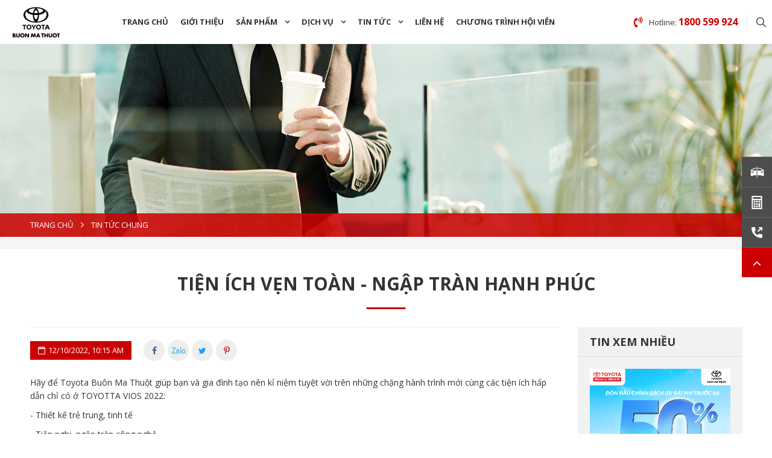

--- FILE ---
content_type: text/html; charset=UTF-8
request_url: https://toyotabuonmathuot.com.vn/tien-ich-ven-toan-ngap-tran-hanh-phuc.html
body_size: 7416
content:
<!DOCTYPE html PUBLIC "-//W3C//DTD XHTML 1.0 Transitional//EN" "http://www.w3.org/TR/xhtml1/DTD/xhtml1-transitional.dtd">
<html lang="vi" xmlns="http://www.w3.org/1999/xhtml" xmlns:fb="http://www.facebook.com/2008/fbml">
<head>
    <meta http-equiv="Content-Type" content="text/html; charset=UTF-8"/>
    <meta name="viewport" content="width=device-width, initial-scale=1, user-scalable=yes"/>
    <title>TIỆN ÍCH VẸN TOÀN - NGẬP TRÀN HẠNH PHÚC</title>
    <meta name="keywords" CONTENT="TIỆN ÍCH VẸN TOÀN - NGẬP TRÀN HẠNH PHÚC"/>
    <meta name="description" CONTENT="TIỆN ÍCH VẸN TOÀN - NGẬP TRÀN HẠNH PHÚC"/>
    <meta name="robots" content="index, follow"/>
    <meta name="author" content="www.toyotabuonmathuot.com.vn | TRUST.vn"/>
<link rel="canonical" href="https://toyotabuonmathuot.com.vn/tien-ich-ven-toan-ngap-tran-hanh-phuc.html"/>
<link rel="alternate" media="handheld" href="https://toyotabuonmathuot.com.vn/tien-ich-ven-toan-ngap-tran-hanh-phuc.html"/>
<meta property="fb:app_id" content="1305829822896074"/>
<meta itemprop="headline" content="TIỆN ÍCH VẸN TOÀN - NGẬP TRÀN HẠNH PHÚC"/>
<meta property="og:url" itemprop="url" content="https://toyotabuonmathuot.com.vn/tien-ich-ven-toan-ngap-tran-hanh-phuc.html"/>
<meta property="og:type" content="article"/>
<meta property="og:title" name="title" itemprop="name" content="TIỆN ÍCH VẸN TOÀN - NGẬP TRÀN HẠNH PHÚC"/>
<meta property="og:description" itemprop="description" name="description" content="TIỆN ÍCH VẸN TOÀN - NGẬP TRÀN HẠNH PHÚC"/>
<link rel="image_src" href="https://toyotabuonmathuot.com.vn/vnt_upload/news/10_2022/VIOS.jpg">
<meta property="og:image" itemprop="thumbnailUrl" content="https://toyotabuonmathuot.com.vn/vnt_upload/news/10_2022/VIOS.jpg"/>
<meta itemprop="image" content="https://toyotabuonmathuot.com.vn/vnt_upload/news/10_2022/VIOS.jpg">
    <link rel="SHORTCUT ICON" href="/vnt_upload/File/Image/logo.png" type="image/x-icon"/>
    <link rel="icon" href="/vnt_upload/File/Image/logo.png" type="image/gif"/>

    <link href="https://toyotabuonmathuot.com.vn/js/bootstrap/css/bootstrap.min.css" rel="stylesheet" type="text/css"/>
    <link href="https://toyotabuonmathuot.com.vn/js/slick/slick.css" rel="stylesheet" type="text/css"/>
    <link href="https://toyotabuonmathuot.com.vn/js/menumobile/menumobile.css" rel="stylesheet" type="text/css"/>
    <link href="https://toyotabuonmathuot.com.vn/js/fancybox3/jquery.fancybox.css" rel="stylesheet" type="text/css" media="screen"/>
    <link href="https://toyotabuonmathuot.com.vn/skins/default/style/font/fontawesome/css/font-awesome.min.css" rel="stylesheet" type="text/css"/>
    <link href="https://toyotabuonmathuot.com.vn/skins/default/style/screen.css" rel="stylesheet" type="text/css"/>
    <link href="https://toyotabuonmathuot.com.vn/js/jquery_alerts/jquery.alerts.css" rel="stylesheet" type="text/css"/>

    <script language="javascript">var ROOT="https://toyotabuonmathuot.com.vn/";var ROOT_MOD="https://toyotabuonmathuot.com.vn/tin-tuc";var DIR_IMAGE="https://toyotabuonmathuot.com.vn/skins/default/images";var cmd="vnTRUST";var lang="vn";var mem_id=0;var js_lang=new Array();js_lang['announce']="Announce";js_lang['error']="Error";</script>

    <script type="text/javascript" src="https://toyotabuonmathuot.com.vn/js/jquery.min.js"></script>
    <script type="text/javascript" src="https://toyotabuonmathuot.com.vn/js/jquery-migrate.min.js"></script>
    <script type="text/javascript" src="https://toyotabuonmathuot.com.vn/js/bootstrap/js/bootstrap.min.js"></script>
    <script type="text/javascript" src="https://toyotabuonmathuot.com.vn/js/slick/slick.min.js"></script>
    <script type="text/javascript" src="https://toyotabuonmathuot.com.vn/js/menumobile/menumobile.js"></script>
    <script type="text/javascript" src="https://toyotabuonmathuot.com.vn/js/fancybox3/jquery.fancybox.js"></script>
    <script type="text/javascript" src="https://toyotabuonmathuot.com.vn/js/core.js"></script>
    <script type="text/javascript" src="https://toyotabuonmathuot.com.vn/js/style.js"></script>
    <script type="text/javascript" src="https://toyotabuonmathuot.com.vn/js/nicescroll/jquery.nicescroll.js"></script>
    <script type="text/javascript" src="https://toyotabuonmathuot.com.vn/js/mnfixed/mnfixed.js"></script>
    <script type="text/javascript" src="https://toyotabuonmathuot.com.vn/js/jquery_alerts/jquery.alerts.js"></script>

    <link rel="stylesheet" href="https://toyotabuonmathuot.com.vn/modules/news/js/datepicker/datepicker.css" type="text/css"/>
<link rel="stylesheet" href="https://toyotabuonmathuot.com.vn/modules/news/css/news.css" type="text/css"/>
<script type="text/javascript" src="https://toyotabuonmathuot.com.vn/modules/news/js/datepicker/datepicker.js"></script>
<script type="text/javascript" src="https://toyotabuonmathuot.com.vn/modules/news/js/news.js"></script>
<!-- Google tag (gtag.js) -->
<script async src="https://www.googletagmanager.com/gtag/js?id=G-5ED9XMM7R2"></script>
<script>window.dataLayer=window.dataLayer||[];function gtag(){dataLayer.push(arguments);}gtag('js',new Date());gtag('config','G-5ED9XMM7R2');</script>

    <link href="https://toyotabuonmathuot.com.vn/skins/default/style/animate.css" rel="stylesheet" type="text/css"/>
    <link href="https://toyotabuonmathuot.com.vn/js/lazingloading/lazingloading.css" type="text/css" rel="stylesheet"/>
    <script type="text/javascript" src="https://toyotabuonmathuot.com.vn/js/my_effect_scroll/my_effect_scroll.js"></script>
    <script src="https://sp.zalo.me/plugins/sdk.js"></script>

    <link href="https://toyotabuonmathuot.com.vn/skins/default/style/custom.css" rel="stylesheet" type="text/css"/>

</head>
<body>
<div id="vnt-wrapper">
    <div id="vnt-container">
        <div id="vnt-header">
            <div class="mainHeadWrap">
                <div class="mainHead">
                    <div class="wrapheader">
                        <div class="logo">
                            <h1><a onmousedown="return rwt(this,'advertise',1)" href='https://toyotabuonmathuot.com.vn/trang-chu.html' target='_self' title=''><img src='https://toyotabuonmathuot.com.vn/vnt_upload/weblink/tbmt100x60.png' alt=''/></a></h1>
                        </div>
                        <div class="header-submenu hidden-sm hidden-xs">
                            <div class="menuTop">
                                <ul>
                                    <li><a href="https://toyotabuonmathuot.com.vn/trang-chu.html" target="_self">Trang chủ</a></li><li><a href="https://toyotabuonmathuot.com.vn/gioi-thieu.html" target="_self">Giới thiệu</a></li><li><a href="https://toyotabuonmathuot.com.vn/san-pham.html" target="_self"><span>Sản phẩm</span></a><ul><li><a href="https://toyotabuonmathuot.com.vn/cross.html">Corolla Cross</a></li>
<li><a href="https://toyotabuonmathuot.com.vn/raize.html">Raize</a></li>
<li><a href="https://toyotabuonmathuot.com.vn/veloz.html">Veloz Cross</a></li>
<li><a href="https://toyotabuonmathuot.com.vn/vios.html">Vios</a></li>
<li><a href="https://toyotabuonmathuot.com.vn/camry.html">Camry</a></li>
<li><a href="https://toyotabuonmathuot.com.vn/fortuner.html">Fortuner</a></li>
<li><a href="https://toyotabuonmathuot.com.vn/corolla-altis.html">Corolla Altis</a></li>
<li><a href="https://toyotabuonmathuot.com.vn/wigo.html">Wigo</a></li>
<li><a href="https://toyotabuonmathuot.com.vn/avanza.html">Avanza</a></li>
<li><a href="https://toyotabuonmathuot.com.vn/san-pham.html">Xem thêm các dòng xe khác...</a></li>
</ul></li><li><a href="https://toyotabuonmathuot.com.vn/dich-vu.html" target="_self"><span>Dịch vụ</span></a><ul><li><a href="https://tfsvn.com.vn">Dịch vụ Tài chính Toyota</a></li>
<li><a href="https://toyotabuonmathuot.com.vn/chinh-sach-bao-hanh.html">Chính sách bảo hành</a></li>
<li><a href="https://toyotabuonmathuot.com.vn/dich-vu-sua-chua.html">Dịch vụ sửa chữa</a></li>
<li><a href="https://toyotabuonmathuot.com.vn/dich-vu-bao-duong.html">Dịch vụ bảo dưỡng</a></li>
<li><a href="https://toyotabuonmathuot.com.vn/kiem-tra-va-trieu-hoi.html">Kiểm tra và triệu hồi</a></li>
<li><a href="https://toyotabuonmathuot.com.vn/tu-van-bao-hiem.html">Bảo hiểm Toyota</a></li>
</ul></li><li><a href="https://toyotabuonmathuot.com.vn/tin-tuc.html" target="_self"><span>Tin tức</span></a><ul><li><a href="https://toyotabuonmathuot.com.vn/tin-tuc-chung.html">Tin tức chung</a></li>
<li><a href="https://toyotabuonmathuot.com.vn/su-kien.html">Sự kiện</a></li>
<li><a href="https://toyotabuonmathuot.com.vn/khuyen-mai.html">Tin khuyến mãi</a></li>
<li><a href="https://toyotabuonmathuot.com.vn/tuyen-dung.html">Tuyển dụng</a></li>
<li><a href="https://toyotabuonmathuot.com.vn/ung-tuyen.html">Ứng tuyển</a></li>
</ul></li><li><a href="https://toyotabuonmathuot.com.vn/lien-he.html" target="_self">Liên hệ</a></li><li><a href="https://caonguyenngandam.com.vn/" target="_blank">chương trình Hội Viên</a></li>
                                </ul>
                            </div>
                        </div>
                        <div class="header-tool">
                            <div class="hotlineTop">Hotline: <span>1800 599 924</span></div>
                            <div class="searchTop">
                                <div class="icon">
                                    <img src="https://toyotabuonmathuot.com.vn/skins/default/images/i-search.png" alt=""/>
                                    <span class=" hidden">Tìm kiếm</span>
                                </div>
                                <div class="popup">
                                    <form id="formSearch" name="formSearch" method="post" action="https://toyotabuonmathuot.com.vn/tim-kiem.html" onSubmit="return check_search(this);" class="box_search">
    <input placeholder="Please enter the keywords" name="keyword" id="keyword" type="text" value="" class="text_search">
    <button id="do_submit" name="do_submit" type="submit" value=""><i class="fa fa-search"></i></button>
    <input name="do_search" value="1" type="hidden"/>
</form>
                                </div>
                            </div>
                            <div class="contactHeader hidden-sm hidden-xs hidden">
                                <a href="https://toyotabuonmathuot.com.vn/lien-he.html">
                                    <span class="icon"><img src="https://toyotabuonmathuot.com.vn/skins/default/images/i-phone.svg" alt=""></span>
                                    <span class="txt">Liên hệ</span>
                                </a>
                            </div>
                            <div class="menu_mobile hidden-lg hidden-md">
                                <div class="icon_menu"><span class="style_icon"></span></div>
                            </div>
                        </div>
                    </div>
                </div>
            </div>
        </div>

        <div id="vnt-content">
            <div class="vnt-main-top">
    <div id="vnt-slide" class="slick-init">
    
    <div class="item">
        <a href="https://www.toyotabuonmathuot.com.vn/tin-tuc.html" title="" target="_self">
            <div class="img"><img src="https://toyotabuonmathuot.com.vn/vnt_upload/weblink/slider.jpg" alt=""/></div>
        </a>
    </div>
    
</div>
    <div id="vnt-navation" class="breadcrumb">
                  <div class="wrapper">
                      <div class="navation">
                        <ul><li><a href="https://toyotabuonmathuot.com.vn/">Trang chủ</a></li><li><a href=""><span>Tin tức chung</span></a></li></ul></div></div></div>
    <div class="wrapper hidden-lg hidden-md">
        <div class="select-j">
            <div class="title"></div>
            <div class="content">
                <ul></ul>
            </div>
        </div>
    </div>
</div>
<div class="tabMenu hidden-xs hidden-sm">
    <div class="wrapper">
        <div class="menuTab">
            <ul></ul>
        </div>
    </div>
</div>
<div class="wrapCont paddingAll">
    <div class="vntNewsDetail">
        <div class="wrapper">
            <div class="box_mid">
  <div class="mid-title">
    <div class="titleL"><h1>TIỆN ÍCH VẸN TOÀN - NGẬP TRÀN HẠNH PHÚC</h1></div>
    <div class="titleR"></div>
    <div class="clear"></div>
  </div>
  <div class="mid-content">
    <div class="mod-content row">
    <div id="vnt-main" class="col-lg-9 col-md-9 col-sm-12 col-xs-12">
        <div class="date_share">
            <div class="ds_date">12/10/2022, 10:15 AM</div>
            <div class="the-social">
                <ul>
                    <li><a href="https://www.facebook.com/sharer.php?u=https://toyotabuonmathuot.com.vn/tien-ich-ven-toan-ngap-tran-hanh-phuc.html" title="Facebook" target="_blank" style="color: #3b5998;"><i class="fa fa-facebook-f"></i></a></li>
                    <li><a title="Zalo" target="" style="color: #56b6e7;" href="javascript:void(0)"><div class="zalo-share-button ficon" data-href="https://toyotabuonmathuot.com.vn/tien-ich-ven-toan-ngap-tran-hanh-phuc.html" data-oaid="579745863508352884" data-layout="2" data-color="blue" data-customize=true><i class="icon icon-zalo1"></i></div></a></li>
                    <li><a href="https://twitter.com/intent/tweet?url=https://toyotabuonmathuot.com.vn/tien-ich-ven-toan-ngap-tran-hanh-phuc.html" title="Twitter" target="_blank" style="color: #1da1f2;"><i class="fa fa-twitter"></i></a></li>
                    <li><a href="http://pinterest.com/pin/create/link/?url=https://toyotabuonmathuot.com.vn/tien-ich-ven-toan-ngap-tran-hanh-phuc.html" title="Pinterest" target="_blank" style="color: #cb2027;"><i class="fa fa-pinterest-p"></i></a></li>
                </ul>
            </div>
        </div>
        <div class="the-content desc">
            <p>Hãy để Toyota Buôn Ma Thuột giúp bạn và gia đình tạo nên kỉ niệm tuyệt vời trên những chặng hành trình mới cùng các tiện ích hấp dẫn chỉ có ở TOYOTTA VIOS 2022:</p>

<p>- Thiết kế trẻ trung, tinh tế</p>

<p>- Tiện nghi, ngập tràn công nghệ</p>

<p>- An toàn hàng đầu phân khúc</p>

<p>- Bền bỉ, dễ dàng sửa chữa</p>

<p>- Kinh tế, hiệu quả khi sử dụng</p>

<p><br/>
&gt;&gt; Còn lúc nào thích hợp để tậu Toyota Vios 2022 hơn tháng 10 này?</p>

<p><br/>
- Ưu đãi quà tặng giá trị lên đến 40 triệu đồng.</p>

<p>- Hỗ trợ vay trả góp lên đến 80% giá trị xe</p>

<p>-&nbsp;Thư thả trả trong 7 năm với mức lãi suất chỉ 6,49%/năm (Cố định trong 6 tháng đầu tiên).</p>

<p>-&nbsp;Hỗ trợ thủ tục đăng ký, đăng kiểm, giao xe tận nhà.<br/>
Liên hệ Toyota Buôn Ma thuột để nhận deal tốt ngay hôm nay!!!!</p>

<p>#ToyotaBuonMaThuot #ToyotaVios #Vios</p>

<p>-----------------------------</p>

<p>CÔNG TY TNHH TOYOTA BUÔN MA THUỘT</p>

<p>☎ Hotline: 1900 599 855</p>

<p>
        </div>

        <div class="myTools">
            <div class="share">
                <div class="txt">Chia sẻ: </div>
                <ul>
                    <li><a href="https://www.facebook.com/sharer.php?u=https://toyotabuonmathuot.com.vn/tien-ich-ven-toan-ngap-tran-hanh-phuc.html" title="Facebook" target="_blank" style="color: #3b5998;"><i class="fa fa-facebook-f"></i></a></li>
                    <li><a title="Zalo" target="" style="color: #56b6e7;" href="javascript:void(0)"><div class="zalo-share-button ficon" data-href="https://toyotabuonmathuot.com.vn/tien-ich-ven-toan-ngap-tran-hanh-phuc.html" data-oaid="579745863508352884" data-layout="2" data-color="blue" data-customize=true><i class="icon icon-zalo1"></i></div></a></li>
                    <li><a href="https://twitter.com/intent/tweet?url=https://toyotabuonmathuot.com.vn/tien-ich-ven-toan-ngap-tran-hanh-phuc.html" title="Twitter" target="_blank" style="color: #1da1f2;"><i class="fa fa-twitter"></i></a></li>
                    <li><a href="http://pinterest.com/pin/create/link/?url=https://toyotabuonmathuot.com.vn/tien-ich-ven-toan-ngap-tran-hanh-phuc.html" title="Pinterest" target="_blank" style="color: #cb2027;"><i class="fa fa-pinterest-p"></i></a></li>
                </ul>
                <div class="clear"></div>
            </div>
            <div class="print hidden-sm hidden-xs">
                <ul>
                    <li><a href="javascript:;" onclick="window.history.back();" class="fa-reply">Quay lại trang trước</a></li>
                </ul>
                <div class="clear"></div>
            </div>
            <div class="clear"></div>
        </div>
        
        <script language="javascript">js_lang['err_name_empty']="Vui lòng nhập họ tên";js_lang['err_email_empty']="Vui lòng nhập Email";js_lang['err_email_invalid']="Email không hợp lệ";js_lang['security_code_invalid']="Mã bảo vệ không đúng";js_lang['err_security_code_empty']="Vui lòng nhập mã bảo vệ";js_lang['err_title_empty']="Vui lòng nhập tiêu đề";js_lang['err_content_comment_empty']="Vui lòng nhập nội dung đánh giá";js_lang['send_comment_success']="Viết đánh giá thành công . Vui lòng đợi xét duyệt của BQT";js_lang['send_reply_success']="Viết phản hồi thành công . Vui lòng đợi xét duyệt của BQT";js_lang['err_mark_empty']="Vui lòng cho điểm đánh giá";js_lang['err_conntent_minchar']="Nội dung đánh giá phải có ít nhất là 10 ký tự!";js_lang['mess_error_post']="Có lỗi xấy ra. Vui lòng thử lại";</script>
<script type="text/javascript" src="https://toyotabuonmathuot.com.vn/modules/news/js/comment.js"></script>

<div class="comment">
    <div class="title">Ý kiến bạn đọc</div>
    <div class="formComment">
        <form action="" method="post" name="fComment" id="fComment" onsubmit="return vnTcomment.post_comment('97','vn');">
            <div class="w_content">
                <textarea id="com_content" name="com_content" class="form-control" placeholder=""></textarea>
                <div class="content-info">
                    <div class="info-title"></div>
                    <input type="text" name="com_name" id="com_name" class="form-control" placeholder="Tên của bạn:" value=""/>
                    <input type="text" name="com_email" id="com_email" class="form-control" placeholder="Email" value=""/>
                    <button id="btn-send" name="btn-send" class="btn" type="submit">Gửi đánh giá</button>
                    <button id="btn-close" name="btn-close" id="btn-close" class="btn" type="button">Close</button>
                </div>
            </div>
        </form>
    </div>
    <div id="ext_comment" class="grid-comment"><script language="JavaScript">vnTcomment.show_comment('97','vn','0');</script></div>
</div>
        <div class="newsOther">
    <div class="title"><h2>Các Tin tức chung khác</h2></div>
    <div class="content">
        <ul>
            
            <li><a href="https://toyotabuonmathuot.com.vn/corolla-cross-da-co-mat-tai-toyota-buon-ma-thuot.html" title="COROLLA CROSS đã có mặt tại Toyota Buôn Ma Thuột">COROLLA CROSS đã có mặt tại Toyota Buôn Ma Thuột <span>(14/08/2020  , 01:51 )</span></a></li>
            
            <li><a href="https://toyotabuonmathuot.com.vn/quy-khach-hang-may-man-08.html" title="Quý Khách hàng may mắn trúng thưởng trong chương trình tham gia khảo sát qua tin nhắn">Quý Khách hàng may mắn trúng thưởng trong chương trình tham gia khảo sát qua tin nhắn <span>(19/09/2020  , 03:18 )</span></a></li>
            
            <li><a href="https://toyotabuonmathuot.com.vn/trung-thu-tron-yeu-thuong.html" title="Chúc mừng Quý Khách hàng đầu tiên của mùa Trung thu năm nay">Chúc mừng Quý Khách hàng đầu tiên của mùa Trung thu năm nay <span>(19/09/2020  , 04:10 )</span></a></li>
            
            <li><a href="https://toyotabuonmathuot.com.vn/le-ra-mat-va-cong-bo-gia-toyota-fortuner-2021.html" title="Lễ ra mắt và công bố giá Toyota Fortuner mới 2021">Lễ ra mắt và công bố giá Toyota Fortuner mới 2021 <span>(19/09/2020  , 04:15 )</span></a></li>
            
            <li><a href="https://toyotabuonmathuot.com.vn/toyota-buon-ma-thuot-thong-bao-thay-doi-so-hotline.html" title="Toyota Buôn Ma Thuột thông báo thay đổi số hotline">Toyota Buôn Ma Thuột thông báo thay đổi số hotline <span>(24/09/2020  , 02:47 )</span></a></li>
            
            <li><a href="https://toyotabuonmathuot.com.vn/toyota-buon-ma-thuot-chao-don-tet-trung-thu-2020.html" title="Toyota Buôn Ma Thuột chào đón Tết Trung thu 2020">Toyota Buôn Ma Thuột chào đón Tết Trung thu 2020 <span>(26/09/2020  , 06:05 )</span></a></li>
            
        </ul>
    </div>
</div>
    </div>
    <div id="vnt-sidebar" class="col-lg-3 col-md-3 col-sm-12 col-xs-12 hidden-sm hidden-xs">
        <div class="box_news_sidebar">
    <div class="bn_title"><h3>Tin xem nhiều</h3></div>
    <div class="bn_content">
        <div class="w_item">
            
            <div class="item">
                <div class="i-image">
                    <a href="https://toyotabuonmathuot.com.vn/sieu-uu-dai-thang-7-giam-50-phi-truoc-ba-tai-toyota-buon-ma-thuot-.html" title="SIÊU ƯU ĐÃI THÁNG 7: GIẢM 50% PHÍ TRƯỚC BẠ TẠI TOYOTA BUÔN MA THUỘT!"><img src="https://toyotabuonmathuot.com.vn/vnt_upload/news/07_2024/thumbs/740_Artboard_1_copy.png" alt="SIÊU ƯU ĐÃI THÁNG 7: GIẢM 50% PHÍ TRƯỚC BẠ TẠI TOYOTA BUÔN MA THUỘT!"></a>
                </div>
                <div class="i-title">
                    <a href="https://toyotabuonmathuot.com.vn/sieu-uu-dai-thang-7-giam-50-phi-truoc-ba-tai-toyota-buon-ma-thuot-.html" title="SIÊU ƯU ĐÃI THÁNG 7: GIẢM 50% PHÍ TRƯỚC BẠ TẠI TOYOTA BUÔN MA THUỘT!">SIÊU ƯU ĐÃI THÁNG 7: GIẢM 50% PHÍ TRƯỚC BẠ TẠI TOYOTA BUÔN MA THUỘT!</a>
                </div>
            </div>
            
            <div class="item">
                <div class="i-image">
                    <a href="https://toyotabuonmathuot.com.vn/chuc-mung-he-thong-dai-ly-tg-toyota-dat-danh-hieu-dai-ly-xuat-sac-toan-quoc-hang-a-nam-2023.html" title="CHÚC MỪNG HỆ THỐNG ĐẠI LÝ TG - TOYOTA ĐẠT DANH HIỆU ĐẠI LÝ XUẤT SẮC TOÀN QUỐC HẠNG A - NĂM 2023"><img src="https://toyotabuonmathuot.com.vn/vnt_upload/news/03_2024/thumbs/740_z5207835112806_f14bf623549a12c02b0d3572dec12d26.jpg" alt="CHÚC MỪNG HỆ THỐNG ĐẠI LÝ TG - TOYOTA ĐẠT DANH HIỆU ĐẠI LÝ XUẤT SẮC TOÀN QUỐC HẠNG A - NĂM 2023"></a>
                </div>
                <div class="i-title">
                    <a href="https://toyotabuonmathuot.com.vn/chuc-mung-he-thong-dai-ly-tg-toyota-dat-danh-hieu-dai-ly-xuat-sac-toan-quoc-hang-a-nam-2023.html" title="CHÚC MỪNG HỆ THỐNG ĐẠI LÝ TG - TOYOTA ĐẠT DANH HIỆU ĐẠI LÝ XUẤT SẮC TOÀN QUỐC HẠNG A - NĂM 2023">CHÚC MỪNG HỆ THỐNG ĐẠI LÝ TG - TOYOTA ĐẠT DANH HIỆU ĐẠI LÝ XUẤT SẮC TOÀN QUỐC HẠNG A - NĂM 2023</a>
                </div>
            </div>
            
            <div class="item">
                <div class="i-image">
                    <a href="https://toyotabuonmathuot.com.vn/dan-the-2-phut-qua-tram-2-giay-hoan-toan-mien-phi-tai-toyota-buon-ma-thuot.html" title="DÁN THẺ 2 PHÚT, QUA TRẠM 2 GIÂY HOÀN TOÀN MIỄN PHÍ TẠI TOYOTA BUÔN MA THUỘT"><img src="https://toyotabuonmathuot.com.vn/vnt_upload/news/04_2024/thumbs/740_MKT_TBMT_DAN_THE_VECT.jpg" alt="DÁN THẺ 2 PHÚT, QUA TRẠM 2 GIÂY HOÀN TOÀN MIỄN PHÍ TẠI TOYOTA BUÔN MA THUỘT"></a>
                </div>
                <div class="i-title">
                    <a href="https://toyotabuonmathuot.com.vn/dan-the-2-phut-qua-tram-2-giay-hoan-toan-mien-phi-tai-toyota-buon-ma-thuot.html" title="DÁN THẺ 2 PHÚT, QUA TRẠM 2 GIÂY HOÀN TOÀN MIỄN PHÍ TẠI TOYOTA BUÔN MA THUỘT">DÁN THẺ 2 PHÚT, QUA TRẠM 2 GIÂY HOÀN TOÀN MIỄN PHÍ TẠI TOYOTA BUÔN MA THUỘT</a>
                </div>
            </div>
            
        </div>
    </div>
</div>
    </div>
</div>
  </div>          
</div>
        </div>
    </div>
</div>
            <div class="clear"></div>
        </div>

        <div id="vnt-footer">
            <div class="mainFoot">
                <div class="wrapper">
                    <div class="mainFootTop hidden-xs hidden-sm">
                        <div class="row">
                            <div class="col-md-3">
                    <div class="itemFooter">
                        <div class="nameItem">CÁC DÒNG XE</div>
                        <div class="linkItem"><ul><li><a href="https://toyotabuonmathuot.com.vn/san-pham.html?model=&amp;price=&amp;fuel=&amp;seat=&amp;style=9&amp;madein=&amp;typeCar=1&amp;sort=&amp;lang=vn">Hatchback</a></li>
<li><a href="https://toyotabuonmathuot.com.vn/san-pham.html?model=&amp;price=&amp;fuel=&amp;seat=&amp;style=8&amp;madein=&amp;typeCar=1&amp;sort=&amp;lang=vn">Sedan</a></li>
<li><a href="https://toyotabuonmathuot.com.vn/san-pham.html?model=&amp;price=&amp;fuel=&amp;seat=&amp;style=10&amp;madein=&amp;typeCar=1&amp;sort=&amp;lang=vn">SUV</a></li>
<li><a href="https://toyotabuonmathuot.com.vn/san-pham.html?model=&amp;price=&amp;fuel=&amp;seat=&amp;style=11&amp;madein=&amp;typeCar=1&amp;sort=&amp;lang=vn">Đa dụng</a></li>
<li><a href="https://toyotabuonmathuot.com.vn/san-pham.html?model=&amp;price=&amp;fuel=&amp;seat=&amp;style=12&amp;madein=&amp;typeCar=1&amp;sort=&amp;lang=vn">Bán tải</a></li>
<li><a href="https://toyotabuonmathuot.com.vn/san-pham.html?model=&amp;price=&amp;fuel=&amp;seat=&amp;style=13&amp;madein=&amp;typeCar=1&amp;sort=&amp;lang=vn">Thương mại</a></li>
</ul></div></div></div><div class="col-md-3">
                    <div class="itemFooter">
                        <div class="nameItem">DỊCH VỤ</div>
                        <div class="linkItem"><ul><li><a href="https://toyotabuonmathuot.com.vn/chinh-sach-bao-hanh.html">Chính sách bảo hành</a></li>
<li><a href="https://toyotabuonmathuot.com.vn/dich-vu-bao-duong.html">Dịch vụ bảo dưỡng</a></li>
<li><a href="https://toyotabuonmathuot.com.vn/dich-vu-sua-chua.html">Dịch vụ sửa chữa</a></li>
<li><a href="https://toyotabuonmathuot.com.vn/kiem-tra-va-trieu-hoi.html">Kiểm tra và triệu hồi</a></li>
<li><a href="https://toyotabuonmathuot.com.vn/phu-kien.html">Phụ kiện chính hãng</a></li>
</ul></div></div></div><div class="col-md-3">
                    <div class="itemFooter">
                        <div class="nameItem">THÔNG TIN</div>
                        <div class="linkItem"><ul><li><a href="https://toyotabuonmathuot.com.vn/gioi-thieu.html">Giới thiệu</a></li>
<li><a href="https://toyotabuonmathuot.com.vn/khuyen-mai.html">Khuyến mãi</a></li>
<li><a href="https://toyotabuonmathuot.com.vn/tin-tuc.html">Tin tức - Sự kiện</a></li>
<li><a href="https://toyotabuonmathuot.com.vn/lien-he.html">Liên hệ</a></li>
<li><a href="https://toyotabuonmathuot.com.vn/chinh-sach-bao-mat-thong-tin-khach-hang.html">Chính sách bảo mật thông tin khách hàng</a></li>
</ul></div></div></div>
                            <div class="col-md-3">
                                <div class="infoContactF">
                                    <ul>
	<li><img alt="" data-ck-zoom="yes" src="/vnt_upload/File/Image/call.png" style="width: 20px; height: 20px;"/><span style="font-size:16px;"><a href="http://tel:1800599924"><strong> HOTLINE: 1800 599 924</strong></a></span></li>
	<li><img alt="" data-ck-zoom="yes" src="/vnt_upload/File/Image/call.png" style="width: 20px; height: 20px;"/> <span style="font-size:16px;"><strong><a href="https://toyotabuonmathuot.com.vn">HOTLINE: 0817 919 919</a></strong></span></li>
</ul>
                                </div>
                            </div>
                        </div>
                    </div>
                    <div class="mainFootBot">
                        <div class="row">
                            <div class="col-md-5">
                                <div class="itemFooter">
                                    <div class="nameItem">CÔNG TY TNHH TOYOTA BUÔN MA THUỘT</div>

<div class="linkItem addressitem">
<ul>
	<li>Số 29 Trường Chinh, Phường&nbsp;Buôn Ma Thuột, Tỉnh Đắk Lắk, Việt Nam.</li>
	<li>Hotline: <a href="http://tel:1800599924">1800 599 924</a></li>
	<li>Hotline: <a href="http://tel:0817919919">0817 919 919</a></li>
	<li>Email: <a href="info@tbmt.com.vn">cskh@tbmt.com.vn</a></li>
</ul>
</div>
                                </div>
                            </div>
                            <div class="col-md-4">
                                <div class="boxCongthuong">
                                    <div class="imgCt"><a href="http://online.gov.vn/Home/WebDetails/46759"><img alt="" src="/vnt_upload/File/06_2020/congthuong.png"/></a></div>

<div class="txtCt fa-file-text-o">GPKD : <span>6000460801</span>, cấp ngày : <span>17/09/2004</span> bởi Sở Kế Hoạch và Đầu Tư Tỉnh Đắk Lắk.</div>
                                </div>
                            </div>
                            <div class="col-md-3">
                                <div class="boxFanpage">
                                    <div id="fb-root"></div>
                                    <script>(function(d,s,id){var js,fjs=d.getElementsByTagName(s)[0];if(d.getElementById(id))return;js=d.createElement(s);js.id=id;js.src="https://connect.facebook.net/en_US/sdk.js#xfbml=1&version=v2.5";fjs.parentNode.insertBefore(js,fjs);}(document,'script','facebook-jssdk'));</script>
                                    <div class="fb-page" data-href="https://www.facebook.com/toyotabuonmathuot2013" data-width="270" data-height="130" data-small-header="false" data-adapt-container-width="true" data-hide-cover="false" data-show-facepile="true"></div>
                                </div>
                            </div>
                        </div>
                    </div>
                </div>
            </div>
            <div class="botFoot">
                <div class="wrapper">
                    <div class="socialFoot">
                        <ul>
                            
                        </ul>
                    </div>
                    <div class="copyright">
                        <div class="copy">Copyright © 2020 <strong>TOYOTA BUÔN MA THUỘT </strong></div>
                        <div class="per">-</div>
                        <div class="tkw">
                            <a href='http://www.thietkeweb.com' target='_blank' title='thiet ke web' rel='dofollow' class='thietkeweb'>Thiết kế web :</a> <strong><a href='http://www.trust.vn' target='_blank' rel='dofollow'>TRUST.vn</a> </strong>
                        </div>
                    </div>
                </div>
            </div>
        </div>

    </div>
</div>

<div class="menu_mobile">
    <div class="divmm">
        <div class="mmContent">
            <div class="mmMenu">
                <ul class="mmMain">
                    <li><a href="https://toyotabuonmathuot.com.vn/trang-chu.html" target="_self">Trang chủ</a></li><li><a href="https://toyotabuonmathuot.com.vn/gioi-thieu.html" target="_self">Giới thiệu</a></li><li><a href="https://toyotabuonmathuot.com.vn/san-pham.html" target="_self"><span>Sản phẩm</span></a><ul><li><a href="https://toyotabuonmathuot.com.vn/cross.html">Corolla Cross</a></li>
<li><a href="https://toyotabuonmathuot.com.vn/raize.html">Raize</a></li>
<li><a href="https://toyotabuonmathuot.com.vn/veloz.html">Veloz Cross</a></li>
<li><a href="https://toyotabuonmathuot.com.vn/vios.html">Vios</a></li>
<li><a href="https://toyotabuonmathuot.com.vn/camry.html">Camry</a></li>
<li><a href="https://toyotabuonmathuot.com.vn/fortuner.html">Fortuner</a></li>
<li><a href="https://toyotabuonmathuot.com.vn/corolla-altis.html">Corolla Altis</a></li>
<li><a href="https://toyotabuonmathuot.com.vn/wigo.html">Wigo</a></li>
<li><a href="https://toyotabuonmathuot.com.vn/avanza.html">Avanza</a></li>
<li><a href="https://toyotabuonmathuot.com.vn/san-pham.html">Xem thêm các dòng xe khác...</a></li>
</ul></li><li><a href="https://toyotabuonmathuot.com.vn/dich-vu.html" target="_self"><span>Dịch vụ</span></a><ul><li><a href="https://tfsvn.com.vn">Dịch vụ Tài chính Toyota</a></li>
<li><a href="https://toyotabuonmathuot.com.vn/chinh-sach-bao-hanh.html">Chính sách bảo hành</a></li>
<li><a href="https://toyotabuonmathuot.com.vn/dich-vu-sua-chua.html">Dịch vụ sửa chữa</a></li>
<li><a href="https://toyotabuonmathuot.com.vn/dich-vu-bao-duong.html">Dịch vụ bảo dưỡng</a></li>
<li><a href="https://toyotabuonmathuot.com.vn/kiem-tra-va-trieu-hoi.html">Kiểm tra và triệu hồi</a></li>
<li><a href="https://toyotabuonmathuot.com.vn/tu-van-bao-hiem.html">Bảo hiểm Toyota</a></li>
</ul></li><li><a href="https://toyotabuonmathuot.com.vn/tin-tuc.html" target="_self"><span>Tin tức</span></a><ul><li><a href="https://toyotabuonmathuot.com.vn/tin-tuc-chung.html">Tin tức chung</a></li>
<li><a href="https://toyotabuonmathuot.com.vn/su-kien.html">Sự kiện</a></li>
<li><a href="https://toyotabuonmathuot.com.vn/khuyen-mai.html">Tin khuyến mãi</a></li>
<li><a href="https://toyotabuonmathuot.com.vn/tuyen-dung.html">Tuyển dụng</a></li>
<li><a href="https://toyotabuonmathuot.com.vn/ung-tuyen.html">Ứng tuyển</a></li>
</ul></li><li><a href="https://toyotabuonmathuot.com.vn/lien-he.html" target="_self">Liên hệ</a></li><li><a href="https://caonguyenngandam.com.vn/" target="_blank">chương trình Hội Viên</a></li>
                </ul>
            </div>
        </div>
        <div class="divmmbg"></div>
    </div>
</div>
<ul class="menuFixed" id="menuFixed">
	<li><a href="/so-sanh.html"><span class="divText"><span>So sánh xe</span></span> <span class="divIcon"><img alt="" src="/vnt_upload/File/06_2020/i_2.png"/></span> </a></li>
	<li><a href="/du-toan-chi-phi.html"><span class="divText"><span>Dự toán chi phí</span></span> <span class="divIcon"><img alt="" src="/vnt_upload/File/06_2020/i_3.png"/></span> </a></li>
	<li><a href="/lien-he.html"><span class="divText"><span>Liên hệ</span></span> <span class="divIcon"><img alt="" src="/vnt_upload/File/06_2020/i_4.png"/></span> </a></li>
	<li><a class="go_top" href="javascript:void" onclick="jQuery(&#039;html,body&#039;).animate({scrollTop: 0},1000);"><span class="divText"><span>LÊN TOP</span></span> <span class="divIcon">&nbsp;<i class="fa fa-angle-up">&nbsp;</i></span></a></li>
</ul>
<div class="fixedTool">
<ul>
	<li><a href="tel:1800599924"><span>Gọi điện</span></a></li>
	<li><a href="/lien-he.html"><span>Chỉ đường</span></a></li>
</ul>
</div>
<link href="https://toyotabuonmathuot.com.vn/plugins/support_fixed/css/support_fixed.css" rel="stylesheet" type="text/css"/><style>.support-hotline{bottom:100px;right:30px}.support-hotline .div_title i{background-color:#00aeef}.support-hotline .div_title span.icon:before{background-color:rgba(0,174,239,.9)}.support-hotline .div_title span.icon:after{border-color:#00aeef}</style><script type="text/javascript" src="https://toyotabuonmathuot.com.vn/plugins/support_fixed/js/support_fixed.js"></script><div class="support-hotline "><div class="div_title"><span class="icon"><i></i></span></div> <div class="div_content"><ul><li><a href="tel:1800599924" target="_blank" title="Phone"><span class="icon-phone"></span></a></li><li><a href="https://www.facebook.com/toyotabuonmathuot2013" target="_blank" title="Facebook"><span class="icon-facebook"></span></a></li><li><a href="https://zalo.me/0912688009" target="_blank" title="Zalo"><span class="icon-zalo"></span></a></li></ul></div></div>
</body>
</html>


--- FILE ---
content_type: text/css
request_url: https://toyotabuonmathuot.com.vn/js/menumobile/menumobile.css
body_size: 13911
content:
html.openmenu{
    overflow: hidden !important;
    position: relative;
    pointer-events: none;
    height: 100% !important;
    margin-top: 0 !important;
}
/*fixed IOS*/
html.openmenu body{
    height: 100% !important;
    position: relative;
    overflow: hidden !important;
    margin-top: 0 !important;
}
/*======================================================================*/
/*================================ICON==================================*/
/*======================================================================*/
.header-tools .menu_mobile{
    float: left;
    margin-left: 10px;
}
.menu_mobile{
    position: relative;
    overflow: hidden;
}
.menu_mobile.showmenu{
    position: static;
}
.menu_mobile .icon_menu{
    position: relative;
    width: 50px;
    height: 50px;
    cursor: pointer;
    color: #ffffff;
    -webkit-transition: all 0.3s ease;
    -moz-transition: all 0.3s ease;
    -o-transition: all 0.3s ease;
    transition: all 0.3s ease;
    padding-top: 29px;
    text-align: center;
    font-size: 11px;
    line-height: 11px;
    background: #e62129;
    pointer-events: auto;
    border-radius: 3px;
    margin-left: 20px;
}
.menu_mobile .icon_menu .style_icon{
    width: 25px;
    height: 2px;
    background: #ffffff;
    position: absolute;
    top: 50%;
    left: 50%;
    transform: translate(-50%, -50%);
}
.menu_mobile .icon_menu .style_icon:before,
.menu_mobile .icon_menu .style_icon:after {
    content: "";
    position: absolute;
    display: block;
    left: 50%;
    -webkit-transform: translateX(-50%);
    -ms-transform: translateX(-50%);
    -o-transform: translateX(-50%);
    transform: translateX(-50%);
    width: 25px;
    height: 2px;
    background: #ffffff;
    content: "";
    -webkit-transition: all 0.3s ease;
    -moz-transition: all 0.3s ease;
    -o-transition: all 0.3s ease;
    transition: all 0.3s ease;
}
.menu_mobile .icon_menu .style_icon:before{
    top: -8px;
}
.menu_mobile .icon_menu .style_icon:after {
    top: 8px;
}


.menu_mobile.showmenu .icon_menu .style_icon{
    height: 0;

}
.menu_mobile.showmenu .icon_menu .style_icon::before{
    transform: translateX(-50%) rotate(45deg);
    top: 0px;
}
.menu_mobile.showmenu .icon_menu .style_icon::after{
    transform: translateX(-50%) rotate(135deg);
    top: 0px;
}
/*======================================================================*/
/*=============================CONTENT==================================*/
/*======================================================================*/
.menu_mobile .divmm {
    position: fixed;
    width: 100%;
    top: 70px;
    left: 0;
    bottom: 0;
    visibility: hidden;
    text-align: left;
    z-index: 50;
}
.menu_mobile .divmm .mmContent {
    width: 100%;
    height: 100%;
    margin: 0 0 0 auto;
    position: relative;
    top: 0;
    right: 0;
    z-index: 60;
    -webkit-transform: translate(100%, 0%);
    -moz-transform: translate(100%, 0%);
    -o-transform: translate(100%, 0%);
    -ms-transform: translate(100%, 0%);
    transform: translate(100%, 0%);
    -webkit-transition: all 0.5s ease;
    -moz-transition: all 0.5s ease;
    -o-transition: all 0.5s ease;
    transition: all 0.5s ease;
    overflow-y: auto;
    pointer-events: auto;
    max-width: 420px;
    
}
.menu_mobile .divmm .mmContent.no-over{
    overflow-y:hidden;
}
.menu_mobile .divmm .divmmbg {
    position: fixed;
    top: 70px;
    left: 0;
    right: 0;
    bottom: 0;
    z-index: 51;
    opacity: 0;
    visibility: hidden;
    -webkit-transition: all 0.8s ease;
    -moz-transition: all 0.8s ease;
    -o-transition: all 0.8s ease;
    transition: all 0.8s ease;
    pointer-events: auto;
    background-color: #000000;
}
.menu_mobile .divmm.show .divmmbg {
    opacity: 0.9;
    visibility: visible;
}
/*======================================================================*/
/*======================MENU LOAI 1=====================================*/
/*======================================================================*/
.mmMenu {
    pointer-events: auto;
}
.mmMenu>ul>li{
    overflow: hidden;
}
.mmMenu>ul>li:last-child{
    border-bottom:none;
}
.mmMenu>ul>li>a,
.mmMenu>ul>li>.m-sub>a {
    display: block;
    padding: 12px 15px;
    font-size: 18px;
    line-height: 27px;
    font-weight: 700;
    text-transform: uppercase;
    background: #f5f5f5;
    border-bottom:solid 1px rgba(0,0,0,0.2);
}
.mmMenu>ul>li:last-child>a,
.mmMenu>ul>li:last-child>.m-sub>a{
    border-bottom: none;
}
.mmMenu>ul>li:hover>a,
.mmMenu>ul>li:hover>.m-sub>a,
.mmMenu>ul>li.current>a
{
    background: #cc0000;
    color:#ffffff;
}
.mmMenu>ul>li>.m-sub{
    position: relative;
}
.mmMenu>ul>li>.m-sub>.button-submenu{
    position: absolute;
    top: 0;
    right: 0;
    width: 50px;
    height: 52px;
    cursor: pointer;
    font-size: 26px;
    line-height: 34px;
    color:#666666;
    -webkit-transition: all 0.3s linear;
    -o-transition: all 0.3s linear;
    transition: all 0.3s linear;
    border-left: 1px solid rgba(0,0,0,0.2);
}
.mmMenu>ul>li>.m-sub>.button-submenu:before{
    content: "\f105";
    font-family: fontAwesome;
    position: absolute;
    left: 50%;
    top: 50%;
    -webkit-transform: translate(-50%,-50%);
    -ms-transform: translate(-50%,-50%);
    -o-transform: translate(-50%,-50%);
    transform: translate(-50%,-50%);
}
.mmMenu>ul>li>.m-sub>.button-submenu.show:before{
    content: "\f107";
}
.mmMenu>ul>li:hover>.m-sub>.button-submenu{
    color:#ffffff;
}
/*=====LEVEL 2=====*/
.mmMenu>ul>li>ul{
    position: relative;
    z-index: 1;
    background-color: #dddddd;
}
.mmMenu>ul>li>ul>li>a,
.mmMenu>ul>li>ul>li>.m-sub>a {
    display: block;
    padding: 9px 15px;
    padding-left: 35px;
    font-size: 15px;
    line-height: 23px;
}
.mmMenu>ul>li>ul>li:hover>a,
.mmMenu>ul>li>ul>li:hover>.m-sub>a {
    color: #cc0000;
}
.mmMenu>ul>li>ul>li{
}
.mmMenu>ul>li>ul>li>.m-sub{
    position: relative;
}
.mmMenu>ul>li>ul>li>.m-sub>.button-submenu{
    position: absolute;
    top: 0;
    right: 0;
    width: 50px;
    height: 50px;
    border-left: solid 1px #e5e5e5;
    cursor: pointer;
    font-size: 26px;
    line-height: 34px;
    color:#666666;
    -webkit-transition: all 0.3s linear;
    -o-transition: all 0.3s linear;
    transition: all 0.3s linear;
}
.mmMenu>ul>li>ul>li>.m-sub>.button-submenu:before{
    content: "\f105";
    font-family: fontAwesome;
    position: absolute;
    left: 50%;
    top: 50%;
    -webkit-transform: translate(-50%,-50%);
    -ms-transform: translate(-50%,-50%);
    -o-transform: translate(-50%,-50%);
    transform: translate(-50%,-50%);
}
.mmMenu>ul>li>ul>li>.m-sub>.button-submenu.show:before{
    content: "\f107";
}
.mmMenu>ul>li>.m-sub>.button-submenu.show{
    border-left: solid 1px #fff;
}
/*====LEVEL 3====*/
.mmMenu>ul>li>ul>li>ul{
    position: relative;
    z-index: 1;
    background: #e5e5e5;
}
.mmMenu>ul>li>ul>li>ul>li>a,
.mmMenu>ul>li>ul>li>ul>li>.m-sub>a {
    display: block;
    padding: 14px 15px;
    padding-left: 35px;
}
.mmMenu>ul>li>ul>li>ul>li:hover>a,
.mmMenu>ul>li>ul>li>ul>li:hover>.m-sub>a {
    color:#da251c;
}
/*======================================================================*/
/*======================MENU LOAI 2=====================================*/
/*======================================================================*/
.menu_mobile.menu_2 .mmMenu ul.mmMain li ul{
    display: none;
}
.mmMenu .m-ab {
    position: fixed;
    top: 0;
    left: 50px;
    right: 0;
    bottom: 0;
    background: #ffffff;
    z-index: 61;
    overflow-y: auto;
    -webkit-transition: opacity 0.5s ease , visibility 0.5s ease , transform 0.5s ease;
    -moz-transition: opacity 0.5s ease , visibility 0.5s ease , transform 0.5s ease;
    -o-transition: opacity 0.5s ease , visibility 0.5s ease , transform 0.5s ease;
    transition: opacity 0.5s ease , visibility 0.5s ease , transform 0.5s ease;
    -webkit-transform: translate(100%, 0);
    -moz-transform: translate(100%, 0);
    -ms-transform: translate(100%, 0);
    -o-transform: translate(100%, 0);
    transform: translate(100%, 0);
    border-left: 1px solid rgba(0,0,0,0.1);
    opacity: 0;
    visibility: hidden;
}
.mmMenu .m-ab.active{
    -webkit-transform: translate(0, 0);
    -moz-transform: translate(0, 0);
    -ms-transform: translate(0, 0);
    -o-transform: translate(0, 0);
    transform: translate(0, 0);
    opacity: 1;
    visibility: visible;
}
.mmMenu .m-ab .m-ab-title a{
    display: block;
    padding: 14px 20px;
    text-transform: uppercase;
    font-weight: bold;
}
.mmMenu .m-ab .m-ab-title {
    border-bottom: 1px solid rgba(0,0,0,0.1);
}
.mmMenu .m-ab .m-ab-arrow a{
    display: block;
    padding: 14px 20px;
    text-transform: none;
    background: #000000;
    color:#ffffff;
    text-transform: uppercase;
}
.mmMenu .m-ab li {
    border-bottom: 1px solid rgba(0,0,0,0.1);
}
.mmMenu .m-ab li a {
    display: block;
    font-size: 14px;
    line-height: 24px;
    color: #333333;
    padding: 13px 20px;
    padding-left: 40px;
    position: relative;
    font-weight: normal;
}
.mmMenu .m-ab li a:before{
    position: absolute;
    font-family: fontawesome;
    content: '\f0da';
    left:20px;
    top: 50%;
    -webkit-transform: translateY(-50%);
    -ms-transform: translateY(-50%);
    -o-transform: translateY(-50%);
    transform: translateY(-50%);
}
.mmMenu .m-ab li:hover a{
    color:#ff0000;
}
.mmMenu .m-ab li .m-sub{
    position: relative;
}
.mmMenu .m-ab li .button-submenu{
    position: absolute;
    right:0;
    top: 0;
    width: 50px;
    height: 50px;
    border-left: 1px solid rgba(0,0,0,0.1);
    cursor: pointer;
}
.mmMenu .m-ab li .button-submenu:before{
    content: "\f105";
    font-family: fontAwesome;
    position: absolute;
    left: 50%;
    top: 50%;
    -webkit-transform: translate(-50%,-50%);
    -ms-transform: translate(-50%,-50%);
    -o-transform: translate(-50%,-50%);
    transform: translate(-50%,-50%);
}
.mmMenu .m-ab ul ul{
    display: none;
}
/*======================================================================*/
/*===========================MENU SHOW LEFT=============================*/
/*======================================================================*/
.menu_mobile.show_left .divmm .mmContent {
    padding-left: 0;
    padding-right: 50px;
    margin: 0 auto 0 0;
    direction: rtl;
    -webkit-transform: translate(-100%, 0%);
    -moz-transform: translate(-100%, 0%);
    -o-transform: translate(-100%, 0%);
    -ms-transform: translate(-100%, 0%);
    transform: translate(-100%, 0%);
}
.menu_mobile.show_left .divmm .mmContent .mmMenu .m-ab {
    -webkit-transform: translate(-100%, 0);
    -moz-transform: translate(-100%, 0);
    -ms-transform: translate(-100%, 0);
    -o-transform: translate(-100%, 0);
    transform: translate(-100%, 0);
    border-right: 1px solid rgba(0,0,0,0.1);
    left: 0;
    right: 50px;
}
.menu_mobile.show_left .divmm.show .mmContent .close-mmenu,
.menu_mobile.show_left .divmm .mmContent .close-mmenu{
    left: auto;
    right: 0;
}
.menu_mobile.show_left .divmm .mmContent .mmMenu .m-ab.active{
    -webkit-transform: translate(0, 0);
    -moz-transform: translate(0, 0);
    -ms-transform: translate(0, 0);
    -o-transform: translate(0, 0);
    transform: translate(0, 0);
}
.menu_mobile .divmm.show {
    visibility: visible;
}
.menu_mobile .divmm.show .mmContent {
    -webkit-transform: translate(0%, 0%);
    -moz-transform: translate(0%, 0%);
    -o-transform: translate(0%, 0%);
    -ms-transform: translate(0%, 0%);
    transform: translate(0%, 0%);
}
.menu_mobile .divmm.show .mmContent .close-mmenu {
    left: 0;
    top: 0;
    opacity: 1;
}
/*======================================================================*/
/*===========================CLOSE MENU=================================*/
/*======================================================================*/
.menu_mobile .divmm .mmContent .close-mmenu {
    position: absolute;
    top: 0;
    left: 0;
    width: 50px;
    height: 50px;
    color: #333333;
    background: #ffffff;
    cursor: pointer;
    -webkit-transition: all 0.5s linear;
    -moz-transition: all 0.5s linear;
    -o-transition: all 0.5s linear;
    transition: all 0.5s linear;
    opacity: 0;
    pointer-events: auto;
    text-align: center;
    font-size: 28px;
    line-height: 36px;
    text-transform: uppercase;
}
.menu_mobile .divmm .mmContent .close-mmenu i{
    position: absolute;
    left: 50%;
    top: 50%;
    -webkit-transform: translate(-50%,-50%);
    -ms-transform: translate(-50%,-50%);
    -o-transform: translate(-50%,-50%);
    transform: translate(-50%,-50%);
}
/*======================================================================*/
/*===========================ADDON======================================*/
/*======================================================================*/
.mmSearch {
    position: relative;
    width: 100%;
    padding: 10px;
    pointer-events: auto;
    background: rgba(255,255,255,0.91);
}
.mmSearch form:after{
    content: "";
    display: block;
    clear: both;
}
.mmSearch input {
    height: 45px;
    width:-webkit-calc(100% - 45px);
    width:-moz-calc(100% - 45px);
    width:-ms-calc(100% - 45px);
    width:-o-calc(100% - 45px);
    width:calc(100% - 45px);
    padding-left: 10px;
    color: #666666;
    font-style: italic;
    border: solid 1px rgba(0,0,0,0.2);
    float: left;
}
.mmSearch button {
    background: #cc0000;
    border: none;
    padding: 0;
    width: 45px;
    height: 45px;
    float: left;
}

--- FILE ---
content_type: text/css
request_url: https://toyotabuonmathuot.com.vn/skins/default/style/screen.css
body_size: 62
content:
/* -- Imported styles ----------------------------- */
@import url("global.css");
@import url("box.css");
@import url("style.css");
@import url("iconmoon/style.css");
@import url("../../../vnt_upload/ckeditor/ck_style.css");

--- FILE ---
content_type: text/css
request_url: https://toyotabuonmathuot.com.vn/modules/news/css/news.css
body_size: 15664
content:
.news{
	margin-bottom: 40px;
	border-bottom: solid 1px #eeeeee;
}
.news .img{
	position: relative;
	padding-top: 66.666666%;
	overflow: hidden;
}
.news .img img{
	position: absolute;
	top: 0;
	left: 0;
	width: 100%;
	transition: -webkit-transform 4s cubic-bezier(0,.6,.45,1);
    transition: transform 4s cubic-bezier(0,.6,.45,1);
    transition: transform 4s cubic-bezier(0,.6,.45,1),-webkit-transform 7s cubic-bezier(0,.6,.45,1);
    -webkit-backface-visibility: hidden;
    backface-visibility: hidden;
}
.news .img:hover img{
	-webkit-transform: scale(1.15);
	-ms-transform: scale(1.15);
	-o-transform: scale(1.15);
	transform: scale(1.15);
}
.news .tend{
	margin-bottom: 5px;
}
.news .tend a{
	font-size: 16px;
	line-height: 24px;
	font-weight: 500;
	text-transform: uppercase;
	display: block;
	height: 48px;
	overflow: hidden;
}
.news .date{
	font-size: 12px;
	line-height: 20px;
	color:#999999;
	margin-bottom: 5px;
}
.news .des{
	font-size: 13px;
	line-height: 21px;
	overflow: hidden;
	max-height: 63px;
}
/*===========================================================*/
.the-content{
	margin-bottom: 30px;
}
/*===============================================*/
.newsOther{
    margin-bottom: 40px;
}
.newsOther .title{
    padding-bottom: 15px;
    border-bottom: solid 2px #cc0000;
}
.newsOther .title h2{
    font-size: 25px;
    line-height: 33px;
    text-transform: uppercase;
    font-weight: bold;
}
.newsOther ul li{
    border-bottom: solid 1px rgba(0,0,0,0.1);
}
.newsOther ul li:last-child{
    border-bottom: none;
}
.newsOther ul li a {
    display: block;
    padding: 13px 0;
    padding-left: 0;
    padding-right: 130px;
    position: relative;
    font-size: 15px;
    line-height: 24px;
    white-space: nowrap;
    overflow: hidden;
    text-overflow: ellipsis;
}

.newsOther ul li a:after{
    content: "";
    display: block;
    clear: both;
}
.newsOther ul li a span{
    color:#999999;
    font-size: 14px;
    line-height: 22px;
    padding-left: 20px;
    right: 0;
    top: 50%;
    -webkit-transform: translateY(-50%);
    -ms-transform: translateY(-50%);
    -o-transform: translateY(-50%);
    transform: translateY(-50%);
    position: absolute;
}
.newsOther ul li a span:before{
    content: "\f133";
    font-family: fontAwesome;
    position: absolute;
    left:0;
    top: 50%;
    -webkit-transform: translateY(-50%);
    -ms-transform: translateY(-50%);
    -o-transform: translateY(-50%);
    transform: translateY(-50%);
}
/*  */
.vnt_info_new .row{
    margin: 0;
}
.vnt_info_new .row > div{
    padding: 0;
}
.vnt_info_new{

	margin-bottom: 50px;
}
.vnt_info_new .listItemNews ul{
	margin-bottom: 30px;
}
.vnt_info_new .listItemNews .viewDetail a{
	font-size: 13px;
}
.vnt_info_new .listItemNews li:first-child{
	padding-top: 0;
}
.vnt_info_new .listItemNews li{
	border-bottom: 1px solid #ddd;
	padding: 20px 0;
}
.vnt_info_new .listItemNews li .date{
	font-size: 12px;
	color: #cccccc;
	margin-bottom: 5px;
}
.vnt_info_new .listItemNews li h3{
	font-size: 14px;
	font-weight: 500;
	line-height: 24px;
}
.vnt_info_new .slideBanner .item{
    position: relative;
}
.vnt_info_new .slideBanner .item:hover .thumb a{
    transform: scale(1.1);
    -webkit-transition: all 3s linear;
    -o-transition: all 3s linear;
    transition: all 3s linear;
}

.vnt_info_new .slideBanner .item .thumb{
    overflow: hidden;
}
.vnt_info_new .slideBanner .item .thumb a{
    display: block;
	position: relative;
	padding-bottom: 440px;
    height: 0;
    overflow: hidden;
    background-size: cover;
    background-repeat: no-repeat;
    background-position: center center;
    -webkit-transition: all 3s linear;
    -o-transition: all 3s linear;
    transition: all 3s linear;
}
.vnt_info_new .slideBanner .item a:hover img{
	transform: scale(1.05);
	-webkit-transition: all 3s linear;
    -o-transition: all 3s linear;
    transition: all 3s linear;
  
}
.vnt_info_new .slideBanner .item .thumb img{
	position: absolute;
	top: 0;
	right: 0;
	bottom: 0;
	left: 0;
	min-width: 100%;
	min-height: 100%;
	max-width: 100%;
	max-height: 100%;
	-webkit-transition: all 2s linear;
    -o-transition: all 2s linear;
    transition: all 2s linear;
    display: none;
}
.vnt_info_new .slideBanner .item{
	position: relative;
}
.vnt_info_new .slideBanner .item a{
    height: auto;
    color: #fff;
}
.vnt_info_new .viewdet a span{
	width: 15px;
	display: inline-block;
}
.vnt_info_new .slideBanner .item a::before{
    background-color: #fff;
}
.vnt_info_new .slideBanner .item .decs{
	padding: 20px;
    position: relative;
    position: absolute;
    left: 0;
    right: 0;
    bottom: 0;
    background-color: rgba(204,0,0,0.8);
	color: #fff;
	padding-bottom: 50px;
}
.vnt_info_new .date{
    margin-bottom: 15px;
}
.vnt_info_new .slideBanner .item .decs h3{
	font-size: 24px;
	line-height: 36px;
	margin-bottom: 20px;
    font-weight: 600;
    max-height: 72px;
    overflow: hidden;
}
.vnt_info_new .slideBanner .item .decs_title{
	font-size: 16px;
	text-transform: capitalize;
	margin-bottom: 5px;
	height: 25px;
	overflow: hidden;
}
.vnt_info_new .slideBanner .item .decs_date::before{
	color: #efac08;
}
.vnt_info_new .slick-dots{
	position: absolute;
    left: 0;
    right: 0;
    bottom: 20px;
	text-align: right;
	padding: 0 20px;
}
.vnt_info_new .slick-dots li{
	display: inline-block;
    margin: 0 5px;
}
.vnt_info_new .slick-dots li button{
	width: 10px;
    height: 10px;
    border: 2px solid #fff;
    background-color: transparent;
    border-radius: 100%;
    font-size: 0;
    padding: 0;
}
.vnt_info_new .slick-dots li.slick-active button{
	background-color: #fff;
}
.vnt_info_new .col{
	/* background-color: #f2f5f8; */
    /* margin-bottom: 30px; */
    position: relative;
}
.vnt_info_new .col:nth-child(even) .thumb{

}
.vnt_info_new .col:last-child{
	margin-bottom: 0;
}

.vnt_info_new .col .thumb{
    position: relative;
    overflow: hidden;

}
.vnt_info_new .col:hover .thumb a{
    transform: scale(1.05);
    -webkit-transition: all 3s linear;
    -o-transition: all 3s linear;
    transition: all 3s linear;
}
.vnt_info_new .col .thumb a{
    display: block;
    overflow: hidden;
	height: 0;
    padding-bottom: 220px;
    background-repeat: no-repeat;
    background-size: cover;
    background-position: center center;
    -webkit-transition: all 3s linear;
    -o-transition: all 3s linear;
    transition: all 3s linear;
}
.vnt_info_new .col .thumb img{
	position: absolute;
	top: 0;
	left: 0;
	right: 0;
	bottom: 0;
	height: 100%;
	width: 100%;
	-webkit-transition: all 3s linear;
    -o-transition: all 3s linear;
    transition: all 3s linear;
    display: none;
}
.vnt_info_new .col a:hover img{
	-webkit-transition: all 3s linear;
    -o-transition: all 3s linear;
	transition: all 3s linear;
	transform: scale(1.05);
}
.vnt_info_new .col a .thumb{
	position: relative;
	padding-bottom: 125px;
	height: 0;
}
.vnt_info_new .col a .thumb img{
	position: absolute;
	top: 0;
	right: 0;
	bottom: 0;
	left: 0;
	min-width: 100%;
	min-height: 100%;
	max-width: 100%;
	max-height: 100%;
	-webkit-transition: all 2s linear;
    -o-transition: all 2s linear;
	transition: all 2s linear;
}
.vnt_info_new .col a .decs{
	padding: 10px 15px;
}
.vnt_info_new .col .decs{
	width: 50%;
	padding: 20px;
	color: #fff;
	position: absolute;
	pointer-events: none;
}
.vnt_info_new .col .decs .viewdet a::before{
    background-color: #fff;
}
.vnt_info_new .col .decs .viewdet a{
    color: #fff;
}
.vnt_info_new .col:nth-child(1) .decs{
    left: 0;
	background-color: rgba(204,0,0,0.8);
	top: 0;
	bottom: 0;
}
.vnt_info_new .col:nth-child(2) .decs{
	top: 0;
	bottom: 0;
    right: 0;
    background-color: rgba(34,34,34,0.85)
}
.vnt_info_new .col .linkCt{
    margin-bottom: 40px;
    font-size: 16px;
    line-height: 25px;
    font-weight: 600;
    max-height: 75px;
	overflow: hidden;
	letter-spacing: 0.4px;
}
.vnt_info_new .col .linkCt a{
    color: #fff;
}
.vnt_info_new .col .decs h3{
	font-size: 15px;
	font-weight: bold;
	margin-bottom: 10px;
	line-height: 1.4;
	height: 20px;
	overflow: hidden;
}
.vnt_info_new .col a .decs .decs_text{
	margin-bottom: 5px;
	line-height: 1.4;
	height: 35px;
	overflow: hidden;
	font-size: 13px;
}
.vnt_info_new .decs_date{
	position: relative;
	padding-left: 20px;
}
.vnt_info_new .decs_date::before{
	content: "\f017";
	font-family: FontAwesome;
	position: absolute;
	left: 0;
	top: 50%;
	transform: translate(0, -50%);
	color: #0095da;
}
.vnt_info_new .col a .decs_date{
	display: inline-block;
	margin-bottom: 10px;
}
.vnt_info_new .col a .decs_date::before{
	left: 0;
}


/*  */
.newsAll{
	display: flex;
	margin: 0 -20px;
	flex-wrap: wrap;
}
.newsAll .item{
	width: 33.333%;
	padding: 0 20px;
}

.newsLst .item{
	margin-bottom: 40px;
}
.newsLst .item .thumb{
	margin-bottom: 25px;
}
.newsLst .item .thumb a{
    display: block;
    height: 0;
    position: relative;
    padding-top: 65.56%;
    overflow: hidden;
}
.newsLst .item .thumb a img{
	position: absolute;
    top: 0;
    left: 0;
	width: 100%;
	height: 100%;
    -webkit-transition: all 2s ease;
    -mos-transition: all 2s ease;
    -ms-transition: all 2s ease;
    -o-transition: all 2s ease;

}
.newsLst .item .thumb a:hover img{
	transform: scale(1.1);
    -webkit-transition: all 2s ease;
    -mos-transition: all 2s ease;
    -ms-transition: all 2s ease;
    -o-transition: all 2s ease;
}
.newsLst .item .decs{
	padding: 0 20px;
}	
.newsLst .item .linka{
	font-size: 16px;
	line-height: 24px;
	font-weight: 600;
	margin-bottom: 10px;
	height: 46px;
	overflow: hidden;
}
.newsLst .item .decs .viewNew{

}
.newsLst .item .decs .viewNew a {
	font-size: 16px;
	line-height: 24px;
	color: #cc0000;
}
.newsLst .item .decs .viewNew a span{
	display: inline-block;
	position: relative;
	padding-right: 30px;
}
.newsLst .item .decs .viewNew a span::before{
	content: '';
	position: absolute;
	right: 0;
	top: 50%;
	transform: translateY(-50%);
	width: 15px;
	height: 10px;
	background-image: url('../images/news/view.svg');
	background-position: center right;
	background-repeat: no-repeat;
	background-size: contain;
	-webkit-transition: all 0.2s ;
    -mos-transition: all 0.2s ;
    -ms-transition: all 0.2s ;
    -o-transition: all 0.2s ;
}
.newsLst .item .decs .viewNew a:hover span::before{
	right: -5px;
	-webkit-transition: all 0.2s ;
    -mos-transition: all 0.2s ;
    -ms-transition: all 0.2s ;
    -o-transition: all 0.2s ;
}

/*  */
.box_news_sidebar{
    margin-bottom: 20px;
}
.box_news_sidebar .bn_title {
    font-size: 18px;
    line-height: 26px;
    text-transform: uppercase;
    font-weight: bold;
    background: #f2f2f2;
    padding: 11px 20px;
    border-bottom: 1px solid #ddd;
}
.box_news_sidebar .bn_title h3{
    font-size: inherit;
    line-height: inherit;
}
.box_news_sidebar .bn_content .item {
    background: #f2f2f2;
    padding: 20px;
    border-bottom: 1px solid #ddd;
}
.box_news_sidebar .bn_content .item .i-image{
    overflow: hidden;
    margin-bottom: 10px;
}
.box_news_sidebar .bn_content .item .i-image a{
    display: block;
    padding-top: 66.666667%;
    position: relative;
}
.box_news_sidebar .bn_content .item .i-image img{
    position: absolute;
    width: 100%;
    top: 0;
    left: 0;
    -webkit-transition: transform 0.8s cubic-bezier(0.44, 0.185, 0.575, 0.86);
    -moz-transition: transform 0.8s cubic-bezier(0.44, 0.185, 0.575, 0.86);
    -o-transition: transform 0.8s cubic-bezier(0.44, 0.185, 0.575, 0.86);
    transition: transform 0.8s cubic-bezier(0.44, 0.185, 0.575, 0.86);
    -webkit-backface-visibility: hidden;
    -moz-backface-visibility: hidden;
    -ms-backface-visibility: hidden;
    backface-visibility: hidden;
}
.box_news_sidebar .bn_content .item .i-image:hover img{
    -webkit-transform: scale(1.06);
    -moz-transform: scale(1.06);
    -o-transform: scale(1.06);
    -ms-transform: scale(1.06);
    transform: scale(1.06);
}
.box_news_sidebar .bn_content .item .i-title {
    font-size: 14px;
    line-height: 22px;
    font-weight: bold;
}
/*  */
.vntNewsDetail .box_mid .mid-title .titleL{
	font-size: 30px;
	line-height: 45px;
}
/*==========================================================================*/
/*============================RESPONSIVE====================================*/
/*==========================================================================*/
@media all and (max-width: 991px){
	.vntNewsDetail .box_mid .mid-title .titleL{
		font-size: 24px;
		line-height: 36px;
	}
	/* begin new */
	.vnt_info_new{
		margin-bottom: 30px;
	}
	.vnt_info_new .slideBanner .item .thumb a{
		padding-bottom: 60%;
	}
	.vnt_info_new .col .thumb a{
		padding-bottom: 30%;
	}
	.vnt_info_new .slideBanner .item a{
		padding-bottom: initial;
	}

	.vnt_info_new .slideBanner .item .decs h3{
		font-size: 16px;
		line-height: 26px;
		margin-bottom: 10px;
		max-height: 55px;
	}
	.vnt_info_new .slideBanner .item .decs{
		padding: 15px;
	}
	.vnt_info_new .date{
		font-size: 12px;
		line-height: 18px;
		margin-bottom: 10px;
	}
	.vnt_info_new .date span{
		font-size: 40px;
		line-height: 40px;
	}
	.vnt_info_new .col .decs{
		padding: 15px;

	}
	.vnt_info_new .col .decs .viewdet{

	}
	.vnt_info_new .col .linkCt{
		font-size: 13px;
		line-height: 18px;
		height: 55px;
		overflow: hidden;
		font-weight: 600;
		margin-bottom: 10px;
	}
	/* end new */
	.newsAll{
		display: flex;
		margin: 0 -5px;
		flex-wrap: wrap;
	}
	.newsAll .item{
		width: 50%;
		padding: 0 5px;
	}
	.newsLst .item .thumb{
		margin-bottom: 15px;
	}
	.newsLst .item .decs{
		padding: 0 10px;
	}
	.newsLst .item .linka{
		font-size: 12px;
		line-height: 21px;
		height: 40px;
	}
	.newsLst .item .decs .viewNew a {
		font-size: 12px;
		line-height: 21px;
	}
	/* 
	 */
	 .newsOther ul li a{
        padding-right:0;
        white-space: initial;
        text-overflow: initial;
        overflow: initial;
    }
    .newsOther ul li a span{
        float: none;
        display: block;
        position:relative;
        -webkit-transform: initial;
        -ms-transform: initial;
        -o-transform: initial;
        transform: initial;
        margin-top: 3px;
	}
	.newsOther{
        margin-bottom: 0;
	}
	.newsOther .title h2{
        font-size: 22px;
        line-height: 33px;
    }
}

@media all and (max-width: 768px){
	.news .img{
		margin-bottom: 10px;
	}
	.vnt-news .grid{
		margin: 0 -10px;
	}
	.vnt-news .grid:after{
		content: "";
		display: block;
		clear: both;
	}
	.vnt-news .grid .col{
		width: 50%;
		float: left;
		padding: 0 10px;
	}
	
}
@media all and (max-width: 767px){
	.vnt_info_new .slideBanner .item .thumb a{
		padding-bottom: 83%;
	}
	.vnt_info_new .col .thumb a{
		padding-bottom: 41.222%;
	}
	.viewdet a{
		font-size: 12px;
		line-height: 20px;
	}
	.vnt_info_new .slideBanner .item .decs_title{
		font-size: 14px;
	}
	.vnt_info_new .col a .thumb{
		padding-bottom: 90px;
		width: 35%;
	}
	
	.vnt_info_new .col a .decs h3{
		font-size: 13px;
		height: auto;
	}
	.vnt_info_new .col a .decs_text{
		display: none
	}
}
@media all and (max-width: 520px){
	.vnt-news .grid{
		margin: 0 -5px;
	}
	.vnt-news .grid .col{
		padding: 0 5px;
	}
}

--- FILE ---
content_type: text/css
request_url: https://toyotabuonmathuot.com.vn/js/lazingloading/lazingloading.css
body_size: 22606
content:
.lazyloading {
    clear: both;
    filter: alpha(opacity=0);
    opacity: 0;
    -webkit-transition: all 1s ease;
    -moz-transition: all 1s ease;
    -o-transition: all 1s ease;
    transition: all 1s ease;
}
.lazyloading.show {
    filter: alpha(opacity=1);
    opacity: 1;
}
.loadLeft{
    filter: alpha(opacity=0);
    opacity: 0;
    -webkit-transition: all 1s cubic-bezier(.175,.885,.32,1.275);
    -moz-transition: all 1s cubic-bezier(.175,.885,.32,1.275);
    -o-transition: all 1s cubic-bezier(.175,.885,.32,1.275);
    transition: all 1s cubic-bezier(.175,.885,.32,1.275);
    -webkit-transform:translate(-100px,0);
    -moz-transform:translate(-100px,0);
    -o-transform:translate(-100px,0);
    -ms-transform:translate(-100px,0);
    transform:translate(-100px,0);
}
.loadLeft.show{
    filter: alpha(opacity=1);
    opacity: 1;
    -webkit-transform:translate(0,0);
    -moz-transform:translate(0,0);
    -o-transform:translate(0,0);
    -ms-transform:translate(0,0);
    transform:translate(0,0);
}
.loadRight{
    filter: alpha(opacity=0);
    opacity: 0;
    -webkit-transition: all 1s cubic-bezier(.175,.885,.32,1.275);
    -moz-transition: all 1s cubic-bezier(.175,.885,.32,1.275);
    -o-transition: all 1s cubic-bezier(.175,.885,.32,1.275);
    transition: all 1s cubic-bezier(.175,.885,.32,1.275);
    -webkit-transform:translate(100px,0);
    -moz-transform:translate(100px,0);
    -o-transform:translate(100px,0);
    -ms-transform:translate(100px,0);
    transform:translate(100px,0);
}
.loadRight.show{
    filter: alpha(opacity=1);
    opacity: 1;
    -webkit-transform:translate(0,0);
    -moz-transform:translate(0,0);
    -o-transform:translate(0,0);
    -ms-transform:translate(0,0);
    transform:translate(0,0);
}
.loadBottom{
    filter: alpha(opacity=0);
    opacity: 0;
    -webkit-transition: all 1.2s ease;
    -moz-transition: all 1.2s ease;
    -o-transition: all 1.2s ease;
    transition: all 1.2s ease;
    -webkit-transform:translate(0,100px);
    -moz-transform:translate(0,100px);
    -o-transform:translate(0,100px);
    -ms-transform:translate(0,100px);
    transform:translate(0,100px);
}
.loadBottom.show{
    filter: alpha(opacity=1);
    opacity: 1;
    -webkit-transform:translate(0,0);
    -moz-transform:translate(0,0);
    -o-transform:translate(0,0);
    -ms-transform:translate(0,0);
    transform:translate(0,0);
}

.w_effect_up .effect_up{
    opacity: 0;
}
.w_effect_up.show .effect_up{
    -webkit-animation-name: fadeInUp;
    -moz-animation-name: fadeInUp;
    -o-animation-name: fadeInUp;
    -ms-animation-name: fadeInUp;
    animation-name: fadeInUp;
    -webkit-animation-duration: 1.5s;
    -moz-animation-duration: 1.5s;
    -o-animation-duration: 1.5s;
    -ms-animation-duration: 1.5s;
    animation-duration: 1.5s;
    -webkit-animation-fill-mode: both;
    -moz-animation-fill-mode: both;
    -o-animation-fill-mode: both;
    -ms-animation-fill-mode: both;
    animation-fill-mode: both;
    animation-timing-function: ease-out;
}
.w_effect_left .effect_left{
    opacity: 0;
    -webkit-transform: translate(-80px, 0);
    -moz-transform: translate(-80px, 0);
    -ms-transform: translate(-80px, 0);
    -o-transform: translate(-80px, 0);
    transform: translate(-80px, 0);
    -webkit-transition: all 1s ease;
    -moz-transition: all 1s ease;
    -o-transition: all 1s ease;
    transition: all 1s ease;
}
.w_effect_left.show .effect_left{
    opacity: 1;
    -webkit-transform: translate(0, 0);
    -moz-transform: translate(0, 0);
    -ms-transform: translate(0, 0);
    -o-transform: translate(0, 0);
    transform: translate(0, 0);
}
.w_effect_zoom .effect_zoom{
    position: relative;
    filter: alpha(opacity=0);
    opacity: 0;
}
.w_effect_zoom.show .effect_zoom{
    filter: alpha(opacity=1);
    opacity: 1;
    -webkit-animation-name: zoomIn;
    -moz-animation-name: zoomIn;
    -o-animation-name: zoomIn;
    -ms-animation-name: zoomIn;
    animation-name: zoomIn;
    -webkit-animation-duration: 0.8s;
    -moz-animation-duration: 0.8s;
    -o-animation-duration: 0.8s;
    -ms-animation-duration: 0.8s;
    animation-duration: 0.8s;
    -webkit-animation-fill-mode: both;
    -moz-animation-fill-mode: both;
    -o-animation-fill-mode: both;
    -ms-animation-fill-mode: both;
    animation-fill-mode: both;
    animation-timing-function: ease-out;
}
.delay_05{
    -webkit-transition-delay: 0.5s;
    -moz-transition-delay: 0.5s;
    transition-delay: 0.5s;
}
/* .lazyloading {
    opacity: 0;
} */

.lazy-start {
    -webkit-animation-duration: 1s;
    -o-animation-duration: 1s;
    animation-duration: 1s;
    -webkit-animation-fill-mode: both;
    -o-animation-fill-mode: both;
    animation-fill-mode: both;
}

@-webkit-keyframes fadeInUp {
    0%{
        opacity: 0;
        -webkit-transform:translate3d(0, 200px, 0);
        -moz-transform:translate3d(0, 200px, 0);
        -o-transform:translate3d(0, 200px, 0);
        -ms-transform:translate3d(0, 200px, 0);
        transform:translate3d(0, 200px, 0);
    }
    50% {
        opacity: 0.3;
    }

    100% {
        opacity: 1;
        -webkit-transform: none;
        -moz-transform: none;
        -o-transform: none;
        -ms-transform: none;
        transform: none;
    }
}

@-moz-keyframes fadeInUp {
    0%{
        opacity: 0;
        -webkit-transform:translate3d(0, 200px, 0);
        -moz-transform:translate3d(0, 200px, 0);
        -o-transform:translate3d(0, 200px, 0);
        -ms-transform:translate3d(0, 200px, 0);
        transform:translate3d(0, 200px, 0);
    }
    50% {
        opacity: 0.3;

    }

    100% {
        opacity: 1;
        -webkit-transform: none;
        -moz-transform: none;
        -o-transform: none;
        -ms-transform: none;
        transform: none;
    }
}

@-o-keyframes fadeInUp {
    0%{
        opacity: 0;
        -webkit-transform:translate3d(0, 200px, 0);
        -moz-transform:translate3d(0, 200px, 0);
        -o-transform:translate3d(0, 200px, 0);
        -ms-transform:translate3d(0, 200px, 0);
        transform:translate3d(0, 200px, 0);
    }
    50% {
        opacity: 0.3;
    }

    100% {
        opacity: 1;
        -webkit-transform: none;
        -moz-transform: none;
        -o-transform: none;
        -ms-transform: none;
        transform: none;
    }
}

@keyframes fadeInUp {
    0%{
        opacity: 0;
        -webkit-transform:translate3d(0, 200px, 0);
        -moz-transform:translate3d(0, 200px, 0);
        -o-transform:translate3d(0, 200px, 0);
        -ms-transform:translate3d(0, 200px, 0);
        transform:translate3d(0, 200px, 0);
    }
    50% {
        opacity: 0.3;
    }

    100% {
        opacity: 1;
        -webkit-transform: none;
        -moz-transform: none;
        -o-transform: none;
        -ms-transform: none;
        transform: none;
    }
}
.fadeinup {
    -webkit-animation-name: fadeInUp;
    -moz-animation-name: fadeInUp;
    -o-animation-name: fadeInUp;
    -ms-animation-name: fadeInUp;
    animation-name: fadeInUp;
    -webkit-animation-duration: 1.5s;
    -moz-animation-duration: 1.5s;
    -o-animation-duration: 1.5s;
    -ms-animation-duration: 1.5s;
    animation-duration: 1.5s;
    -webkit-animation-fill-mode: both;
    -moz-animation-fill-mode: both;
    -o-animation-fill-mode: both;
    -ms-animation-fill-mode: both;
    animation-fill-mode: both;
}
@-webkit-keyframes zoomIn {
    from {
        opacity: 0;
        -webkit-transform: scale3d(.3, .3, .3);
        transform: scale3d(.3, .3, .3);
    }

    50% {
        opacity: 1;
    }
}
@-moz-keyframes zoomIn {
    from {
        opacity: 0;
        -webkit-transform: scale3d(.3, .3, .3);
        transform: scale3d(.3, .3, .3);
    }

    50% {
        opacity: 1;
    }
}
@keyframes zoomIn {
    from {
        opacity: 0;
        -webkit-transform: scale3d(.3, .3, .3);
        transform: scale3d(.3, .3, .3);
    }

    50% {
        opacity: 1;
    }
}
/*==================END LAZYLOADING================*/
/*ANIMATION*/

@-webkit-keyframes Start {
    from {
        visibility: hidden
    }
    to {
        visibility: visible
    }
}

@-moz-keyframes Start {
    from {
        visibility: hidden
    }
    to {
        visibility: visible
    }
}

@-ms-keyframes Start {
    from {
        visibility: hidden
    }
    to {
        visibility: visible
    }
}

@-o-keyframes Start {
    from {
        visibility: hidden
    }
    to {
        visibility: visible
    }
}

@keyframes Start {
    from {
        visibility: hidden
    }
    to {
        visibility: visible
    }
}

@-webkit-keyframes Reveal {
    from {
        opacity: 0;
        -webkit-transform: scale(0.8);
        transform: scale(0.8);
    }
    to {
        opacity: 1;
        -webkit-transform: scale(1);
        transform: scale(1);
    }
}

@keyframes Reveal {
    from {
        opacity: 0;
        -webkit-transform: scale(0.8);
        transform: scale(0.8);
    }
    to {
        opacity: 1;
        -webkit-transform: scale(1);
        transform: scale(1);
    }
}

@-webkit-keyframes Slide {
    from {
        opacity: 0;
        -webkit-transform: translateX(100px);
        -ms-transform: translateX(100px);
        -o-transform: translateX(100px);
        transform: translateX(100px);
    }
    to {
        opacity: 1;
        -webkit-transform: initial;
        -ms-transform: initial;
        -o-transform: initial;
        transform: initial;
    }
}

@keyframes Slide {
    from {
        opacity: 0;
        -webkit-transform: translateX(100px);
        -ms-transform: translateX(100px);
        -o-transform: translateX(100px);
        transform: translateX(100px);
    }
    to {
        opacity: 1;
        -webkit-transform: initial;
        -ms-transform: initial;
        -o-transform: initial;
        transform: initial;
    }
}

@-webkit-keyframes Preloader {
    100% {
        -webkit-transform: rotate(360deg);
    }
}

@keyframes Preloader {
    100% {
        transform: rotate(360deg);
    }
}

@-webkit-keyframes DrawStroke {
    0% {
        stroke-dashoffset: 800;
    }
    100% {
        stroke-dashoffset: 0;
    }
}

@keyframes DrawStroke {
    0% {
        stroke-dashoffset: 800;
    }
    100% {
        stroke-dashoffset: 0;
    }
}

@-webkit-keyframes Play {
    from {
        background-position: 0px;
    }
    to {
        background-position: -360px;
    }
}

@keyframes Play {
    from {
        background-position: 0px;
    }
    to {
        background-position: -360px;
    }
}

@-webkit-keyframes Ani {
    0% {
        box-shadow: 0 0 0 rgba(220, 220, 220, 0);
        border: 1px solid rgba(220, 220, 220, 0);
        -webkit-transform: scale(0);
        transform: scale(0);
    }
    70% {
        box-shadow: 0 0 50px rgba(220, 220, 220, 1);
        border: 1px solid rgba(220, 220, 220, 1);
        -webkit-transform: scale(1);
        transform: scale(1);
    }
    100% {
        box-shadow: 0 0 60px rgba(220, 220, 220, 0);
        border: 0 solid rgba(220, 220, 220, 0);
        -webkit-transform: scale(2);
        transform: scale(2);
    }
}

@keyframes Ani {
    0% {
        box-shadow: 0 0 0 rgba(220, 220, 220, 0);
        border: 1px solid rgba(220, 220, 220, 0);
        transform: scale(0);
    }
    70% {
        box-shadow: 0 0 50px rgba(220, 220, 220, 1);
        border: 1px solid rgba(220, 220, 220, 1);
        transform: scale(1);
    }
    100% {
        box-shadow: 0 0 60px rgba(220, 220, 220, 0);
        border: 0 solid rgba(220, 220, 220, 0);
        transform: scale(2);
    }
}

@keyframes Leftpage {
    from {
        left: -100%;
    }
    to {
        left: 100%;
    }
}

@-webkit-keyframes Leftpage {
    from {
        left: -100%;
    }
    to {
        left: 100%;
    }
}

@keyframes Rotate {
    from {
        transform: rotate(0deg) translateZ(0);
    }
    to {
        transform: rotate(360deg) translateZ(0);
    }
}

@-webkit-keyframes Rotate {
    from {
        -webkit-transform: rotate(0deg) translateZ(0);
    }
    to {
        -webkit-transform: rotate(360deg) translateZ(0);
    }
}

@-webkit-keyframes empty {
    0% {
        opacity: 1
    }
}

@keyframes empty {
    0% {
        opacity: 1
    }
}

@-webkit-keyframes fadeIn {
    0% {
        opacity: 0;
    }
    100% {
        opacity: 1;
    }
}

@keyframes fadeIn {
    0% {
        opacity: 0;
    }
    100% {
        opacity: 1;
    }
}

@-webkit-keyframes fadeOut {
    0% {
        opacity: 1;
    }
    100% {
        opacity: 0;
    }
}

@keyframes fadeOut {
    0% {
        opacity: 1;
    }
    100% {
        opacity: 0;
    }
}

@-webkit-keyframes scaleSmall {
    0% {
        opacity: 0;
        -webkit-transform: scale(0.8);
    }
    100% {
        opacity: 1;
        -webkit-transform: scale(1);
    }
}

@keyframes scaleSmall {
    0% {
        opacity: 0;
        transform: scale(0.8);
    }
    100% {
        opacity: 1;
        transform: scale(1);
    }
}

@-webkit-keyframes scaleLarge {
    0% {
        opacity: 0;
        -webkit-transform: scale(2);
    }
    100% {
        opacity: 1;
        -webkit-transform: scale(1);
    }
}

@keyframes scaleLarge {
    0% {
        opacity: 0;
        transform: scale(2);
    }
    100% {
        opacity: 1;
        transform: scale(1);
    }
}

@-webkit-keyframes trackBallSlide {
    0% {
        opacity: 1;
        -webkit-transform: translateY(-12px);
        transform: translateY(-12px);
    }
    15% {
        opacity: 0;
        -webkit-transform: translateY(8px);
        transform: translateY(8px);
    }
    30% {
        opacity: 1;
        -webkit-transform: translateY(-12px);
        transform: translateY(-12px);
    }
    50% {
        opacity: 0;
        -webkit-transform: translateY(8px);
        transform: translateY(8px);
    }
    60% {
        opacity: 1;
        -webkit-transform: translateY(-12px);
        transform: translateY(-12px);
    }
    100% {
        opacity: 1;
        -webkit-transform: translateY(-12px);
        transform: translateY(-12px);
    }
}

@keyframes trackBallSlide {
    0% {
        opacity: 1;
        -webkit-transform: translateY(-12px);
        transform: translateY(-12px);
    }
    15% {
        opacity: 0;
        -webkit-transform: translateY(8px);
        transform: translateY(8px);
    }
    30% {
        opacity: 1;
        -webkit-transform: translateY(-12px);
        transform: translateY(-12px);
    }
    50% {
        opacity: 0;
        -webkit-transform: translateY(8px);
        transform: translateY(8px);
    }
    60% {
        opacity: 1;
        -webkit-transform: translateY(-12px);
        transform: translateY(-12px);
    }
    100% {
        opacity: 1;
        -webkit-transform: translateY(-12px);
        transform: translateY(-12px);
    }
}

@keyframes goHeight {
    from {
        -webkit-transform: scale3d(1, 0, 1);
        transform: scale3d(1, 0, 1);
    }
    to {
        -webkit-transform: scale3d(1, 1, 1);
        transform: scale3d(1, 1, 1);
    }
}

@-webkit-keyframes goHeight {
    from {
        -webkit-transform: scale3d(1, 0, 1);
        transform: scale3d(1, 0, 1);
    }
    to {
        -webkit-transform: scale3d(1, 1, 1);
        transform: scale3d(1, 1, 1);
    }
}

@keyframes goHeight1 {
    from {
        -webkit-transform: scale3d(1, 0, 1);
        transform: scale3d(1, 0, 1);
    }
    to {
        -webkit-transform: scale3d(1, 1, 1);
        transform: scale3d(1, 1, 1);
    }
}

@-webkit-keyframes goWidth {
    from {
        -webkit-transform: scale3d(0, 1, 1);
        transform: scale3d(0, 1, 1);
    }
    to {
        -webkit-transform: scale3d(1, 1, 1);
        transform: scale3d(1, 1, 1);
    }
}

@keyframes aniHeight {
    from {
        -webkit-transform: scale3d(1, 1, 1);
        transform: scale3d(1, 1, 1);
    }
    to {
        -webkit-transform: scale3d(1, 0, 1);
        transform: scale3d(1, 0, 1);
    }
}

@-webkit-keyframes aniHeight {
    from {
        -webkit-transform: scale3d(1, 1, 1);
        transform: scale3d(1, 1, 1);
    }
    to {
        -webkit-transform: scale3d(1, 0, 1);
        transform: scale3d(1, 0, 1);
    }
}

@keyframes aniWidth {
    from {
        -webkit-transform: scale3d(1, 1, 1);
        transform: scale3d(1, 1, 1);
    }
    to {
        -webkit-transform: scale3d(0, 1, 1);
        transform: scale3d(0, 1, 1);
    }
}

@-webkit-keyframes aniWidth {
    from {
        -webkit-transform: scale3d(1, 1, 1);
        transform: scale3d(1, 1, 1);
    }
    to {
        -webkit-transform: scale3d(0, 1, 1);
        transform: scale3d(0, 1, 1);
    }
}

@-webkit-keyframes moveLeft {
    0% {
    }
    100% {
        -webkit-transform: translateX(-100%);
        transform: translateX(-100%);
    }
}

@keyframes moveLeft {
    0% {
    }
    100% {
        -webkit-transform: translateX(-100%);
        transform: translateX(-100%);
    }
}

@-webkit-keyframes moveRight {
    0% {
    }
    100% {
        -webkit-transform: translateX(100%);
        transform: translateX(100%);
    }
}

@keyframes moveRight {
    0% {
    }
    100% {
        -webkit-transform: translateX(100%);
        transform: translateX(100%);
    }
}

@-webkit-keyframes Show100 {
    from {
        stroke-dashoffset: 537;
    }
    to {
        stroke-dashoffset: 0;
    }
}

@keyframes Show100 {
    from {
        stroke-dashoffset: 537;
    }
    to {
        stroke-dashoffset: 0;
    }
}

@-webkit-keyframes heightGo {
    from {
        height: 0;
    }
    to {
        height: 100%;
        opacity: 1
    }
}

@keyframes heightGo {
    from {
        height: 0;
    }
    to {
        height: 100%;
        opacity: 1
    }
}

@-webkit-keyframes goRight {
    0% {
        opacity: 0;
        -webkit-transform: translate3d(-50%, 0, 0);
        transform: translate3d(-50%, 0, 0);
    }
    100% {
        opacity: 1;
        -webkit-transform: none;
        transform: none;
    }
}

@keyframes goRight {
    0% {
        opacity: 0;
        -webkit-transform: translate3d(-50%, 0, 0);
        transform: translate3d(-50%, 0, 0);
    }
    100% {
        opacity: 1;
        -webkit-transform: none;
        transform: none;
    }
}

@-webkit-keyframes goLeft {
    0% {
        opacity: 0;
        -webkit-transform: translate3d(200px, 30px, 0);
        transform: translate3d(200px, 30px, 0);
    }
    100% {
        opacity: 1;
        -webkit-transform: none;
        transform: none;
    }
}

@keyframes goLeft {
    0% {
        opacity: 0;
        -webkit-transform: translate3d(200px, 30px, 0);
        transform: translate3d(200px, 30px, 0);
    }
    100% {
        opacity: 1;
        -webkit-transform: none;
        transform: none;
    }
}

@-webkit-keyframes fadeInUp {
    from {
        opacity: 0;
        transform: translate3d(0, 33%, 0);
    }
    to {
        opacity: 1;
        transform: none;
    }
}

@keyframes fadeInUp {
    from {
        opacity: 0;
        transform: translate3d(0, 33%, 0);
    }
    to {
        opacity: 1;
        transform: none;
    }
}

@-webkit-keyframes fadeInDown {
    from {
        opacity: 0;
        transform: translate3d(0, -33%, 0);
    }
    to {
        opacity: 1;
        transform: none;
    }
}

@keyframes fadeInDown {
    from {
        opacity: 0;
        transform: translate3d(0, -33%, 0);
    }
    to {
        opacity: 1;
        transform: none;
    }
}

@-webkit-keyframes fadeInLeft {
    0% {
        opacity: 0;
        transform: translate3d(-100%, 0, 0)
    }
    to {
        opacity: 1;
        transform: none
    }
}

@keyframes fadeInLeft {
    0% {
        opacity: 0;
        transform: translate3d(-100%, 0, 0)
    }
    to {
        opacity: 1;
        transform: none
    }
}

@-webkit-keyframes fadeInRight {
    0% {
        opacity: 0;
        transform: translate3d(100%, 0, 0)
    }
    to {
        opacity: 1;
        transform: none
    }
}

@keyframes fadeInRight {
    0% {
        opacity: 0;
        transform: translate3d(100%, 0, 0)
    }
    to {
        opacity: 1;
        transform: none
    }
}

@-webkit-keyframes zoomIn {
    0% {
        opacity: 0;
        transform: scale3d(.3, .3, .3)
    }
    50% {
        opacity: 1
    }
}

@keyframes zoomIn {
    0% {
        opacity: 0;
        transform: scale3d(.3, .3, .3)
    }
    50% {
        opacity: 1
    }
}

@keyframes Ani {
    0% {
        -webkit-transform: rotate(0deg);
        -ms-transform: rotate(0deg);
        -o-transform: rotate(0deg);
        transform: rotate(0deg);
    }
    75%, 100% {
        -webkit-transform: rotate(360deg);
        -ms-transform: rotate(360deg);
        -o-transform: rotate(360deg);
        transform: rotate(360deg);
    }
}

@-webkit-keyframes Ani {
    0% {
        -webkit-transform: rotate(0deg);
        -ms-transform: rotate(0deg);
        -o-transform: rotate(0deg);
        transform: rotate(0deg);
    }
    100% {
        -webkit-transform: rotate(360deg);
        -ms-transform: rotate(360deg);
        -o-transform: rotate(360deg);
        transform: rotate(360deg);
    }
}

/*ADD ANIMATION*/
.fadein {
    -webkit-animation-name: fadeIn;
    animation-name: fadeIn
}

.fadeinleft {
    -webkit-animation-name: fadeInLeft;
    animation-name: fadeInLeft
}

.fadeinright {
    -webkit-animation-name: fadeInRight;
    animation-name: fadeInRight
}

.reveal {
    -webkit-animation-name: Reveal;
    animation-name: Reveal
}

.fadeout {
    -webkit-animation-name: fadeOut;
    animation-name: fadeOut
}

.flipoutx {
    -webkit-backface-visibility: visible !important;
    backface-visibility: visible !important;
    -webkit-animation-name: flipOutX;
    animation-name: flipOutX
}

.flipinx {
    -webkit-backface-visibility: visible !important;
    backface-visibility: visible !important;
    -webkit-animation-name: flipInX;
    animation-name: flipInX
}

.fadeindown {
    -webkit-animation-name: fadeInDown;
    animation-name: fadeInDown
}

.fadeinup {
    -webkit-animation-name: fadeInUp;
    animation-name: fadeInUp
}

.fadeoff {
    -webkit-animation-name: fadeOff;
    animation-name: fadeOff
}

.fadeon {
    -webkit-animation-name: fadeOn;
    animation-name: fadeOn
}

.goleft {
    -webkit-animation-name: goLeft;
    animation-name: goLeft
}

.goright {
    -webkit-animation-name: goRight;
    animation-name: goRight
}

.gowidth {
    -webkit-animation-name: goWidth;
    animation-name: goWidth
}

.scalelarge {
    -webkit-animation: scaleLarge;
    animation: scaleLarge
}

.moveleft {
    pointer-events: none;
    -webkit-animation-name: moveLeft;
    animation-name: moveLeft
}

.moveright {
    pointer-events: none;
    -webkit-animation-name: moveRight;
    animation-name: moveRight
}

.slide {
    -webkit-animation-name: Slide;
    animation-name: Slide
}

.zoomin {
    -webkit-animation-name: zoomIn;
    animation-name: zoomIn
}

--- FILE ---
content_type: text/css
request_url: https://toyotabuonmathuot.com.vn/skins/default/style/custom.css
body_size: 1200
content:
table.compare tr td{
    width: auto;
}

.thumbnail360 {
    position: static;
    -webkit-transform: translate(0,0);
    -ms-transform: translate(0,0);
    -o-transform: translate(0,0);
    transform: translate(0,0);
    margin-left: 15px;
}
.thumbnailTools{
    display: flex;
    align-items: flex-end;
}

div#vnt-slide-home .img{
    height: auto;
    padding-top: 0;
}
div#vnt-slide-home img {
    height: auto;
    position: static;
    opacity: 1;
}

.hotlineTop{
    float: left;
    font-size: 13px;
    line-height: 22px;
    padding-left: 25px;
    position: relative;
    padding-right: 15px;
    margin-right: 15px;
    border-right: solid 1px rgba(0,0,0,0.1);
}
.hotlineTop:after{
    content: "";
    display: block;
    clear: both;
}
.hotlineTop:before{
    content: "\f2a0";
    font-family: fontAwesome;
    position: absolute;
    left:0;
    top: 50%;
    -webkit-transform: translateY(-50%);
    -ms-transform: translateY(-50%);
    -o-transform: translateY(-50%);
    transform: translateY(-50%);
    font-size: 18px;
    line-height: 26px;
    color:#cc0000;
}
.hotlineTop span{
    font-size: 16px;
    line-height: 22px;
    font-weight: bold;
    text-transform: uppercase;
    color:#cc0000;
}

.i-color{
    color: #cc0000;
    font-weight: bold;
}

--- FILE ---
content_type: text/css
request_url: https://toyotabuonmathuot.com.vn/skins/default/style/style.css
body_size: 48893
content:
*:active,*:focus{
    outline: 0;
}
a, a:hover, a:visited, a:focus{
    text-decoration: none;
}
body,html{
    font-family: 'Open Sans';
    font-size: 14px;
    line-height: 22px;
    color: #333333;
}
body::-webkit-scrollbar{
    width: 10px;
    background-color: #F5F5F5;
}
body::-webkit-scrollbar-thumb{
    background-color: #cc0000;
    border-radius: 25px;
}
*:focus{
    outline: 0;
}
a, button{
    color:#333333;
    -webkit-transition: all 0.2s;
    -o-transition: all 0.2s ;
    transition: all 0.2s;
}
a:hover{
    color: #cc0000;
}
#vnt-container{
    max-width: 1920px;
    margin: 0 auto;
    overflow: hidden;
    position: relative;
}
.wrapping{
    padding: 0 60px;
}
.paddingAll{
    padding-top: 35px;
}
.wrapper{
    max-width:1200px;
    padding: 0 10px;
    margin:0 auto; 
}
.wrapheader{
    max-width:1360px;
    padding: 0 10px;
    margin:0 auto;
    display: flex;
    justify-content: space-between;
    align-content: center;
    align-items: center;
}
div#vnt-slide .img{
    padding-top: 25%;
    overflow: hidden;
    position: relative;
}
div#vnt-slide .img img{
    position: absolute;
    left: 0;
    width: 100%;
    top: 50%;
    -webkit-transform: translateY(-50%);
    -ms-transform: translateY(-50%);
    -o-transform: translateY(-50%);
    transform: translateY(-50%);
}
div#vnt-slide-home .img{
    height: 0;
    position: relative;
    overflow: hidden;
    padding-top: 680px;
    background-repeat: no-repeat;
    background-position: center center;
    background-size: cover;
} 
div#vnt-slide-home img {
    width: 100%;
    left: 0;
    top: 0;
    height: 100%;
    position: absolute;
    opacity: 0;
}
.wrapCont {
    padding-bottom: 50px;
}
.slick-init .item{
    display: none;
}
.slick-init .item.slick-slide,
.slick-init .item:first-child{
    display: block;
}
.input-group-img {
    width: 1%;
    white-space: nowrap;
    padding-left: 7px;
    display: table-cell;
    vertical-align: middle;
}
.input-group-img img {
    max-width: inherit;
}
.slick-slider { display: table; table-layout: fixed; width: 100%; }
.fancybox-container{
    pointer-events: auto;
}
/*==================END SETUP======================*/
/*==================BEGIN LAZYLOADING==============*/
.lazyloading{
    opacity: 0;
}
.lazy-start{
    -webkit-animation-duration: 1s;
    -o-animation-duration: 1s;
    animation-duration: 1s;
    -webkit-animation-fill-mode: both;
    -o-animation-fill-mode: both;
    animation-fill-mode: both;
}
/*==================END LAZYLOADING================*/
/*==================BEGIN HEADER===================*/
#vnt-quangcao{
    position: relative;
}
#vnt-quangcao .img img{
    width: 100%;
}
#vnt-quangcao .closez{
    width: 35px;
    height: 50px;
    position: absolute;
    right:20px;
    top: 50%;
    -webkit-transform: translateY(-50%);
    -ms-transform: translateY(-50%);
    -o-transform: translateY(-50%);
    transform: translateY(-50%);
    z-index: 1;
    color:#cc0000;
    cursor: pointer;
}
/*=================================*/
.topHead {
    float: right;
    padding: 6px 0px;
}
.hotlineTop{
    float: left;
    font-size: 13px;
    line-height: 22px;
    padding-left: 25px;
    position: relative;
    padding-right: 15px;
    margin-right: 15px;
    border-right: solid 1px rgba(0,0,0,0.1);
}
.hotlineTop:after{
    content: "";
    display: block;
    clear: both;
}
.hotlineTop:before{
    content: "\f2a0";
    font-family: fontAwesome;
    position: absolute;
    left:0;
    top: 50%;
    -webkit-transform: translateY(-50%);
    -ms-transform: translateY(-50%);
    -o-transform: translateY(-50%);
    transform: translateY(-50%);
    font-size: 18px;
    line-height: 26px;
    color:#cc0000;
}
.hotlineTop span{
    font-size: 16px;
    line-height: 22px;
    font-weight: bold;
    text-transform: uppercase;
    color:#cc0000;
}
.languageTop{
    float: left;
}
.languageTop ul:after{
    content: "";
    display: block;
    clear: both;
}
.languageTop ul li{
    float: left;
    margin-right: 20px;
}
.languageTop ul li:last-child{
    margin-right: 0;
}
.languageTop ul li a{
    display: block;
    font-size: 11px;
    line-height: 18px;
    color:#999999;
}
.languageTop ul li a img{
    margin-right: 5px;
}
.languageTop ul li.current a{
    color:#cc0000;
}
.mainHead{
    background-color: #fff;
    position: relative;
    padding: 0;
}
.mainHead.fixed{
    box-shadow: 0 0 10px 0 rgba(0,0,0,0.1);
}
.mainHead .wrapper:after{
    content: "";
    display: block;
    clear: both;
}
.mainHead .head{
    position: relative;
}
.mainHead .head:after{
    content: "";
    display: block;
    clear: both;
}
.logo{
    z-index: 3;
    position: relative;
}

.menuTop{
    margin-right: 40px;
}
.menuTop>ul:after{
    content: "";
    display: block;
    clear: both;
}
.menuTop>ul>li{
    float: left;
    position: relative;
}
.menuTop>ul>li.pos{
    position: initial;
}
.menuTop>ul>li>a {
    text-transform: uppercase;
    display: block;
    padding: 26px 20px;
    font-size: 15px;
    line-height: 23px;
    text-transform: uppercase;
    font-weight: bold;
}
.menuTop>ul>li>a>span{
    padding-right: 20px;
    position: relative;
}
.menuTop>ul>li>a>span:before{
    content: "\f107";
    font-family: FontAwesome;
    position: absolute;
    right:0;
    top: 50%;
    -webkit-transform: translateY(-50%);
    -ms-transform: translateY(-50%);
    -o-transform: translateY(-50%);
    transform: translateY(-50%);
}
.menuTop>ul>li:hover>a,
.menuTop>ul>li.current>a{
    color: #cc0000;
}
.menuTop>ul>li>ul{
    position: absolute;
    top: 100%;
    left: 0;
    background: rgba(255,255,255,0.85);
    min-width: 240px;
    z-index: 1;
    border-bottom:solid 2px #cc0000;
    -webkit-transition: all 0.3s linear;
    -o-transition: all 0.3s linear;
    transition: all 0.3s linear;
    opacity: 0;
    visibility: hidden;
    pointer-events: none;
    -webkit-transform: translateY(30px);
    -ms-transform: translateY(30px);
    -o-transform: translateY(30px);
    transform: translateY(30px);
}
.menuTop>ul>li:hover>ul{
    opacity: 1;
    visibility: initial;
    pointer-events: auto;
    -webkit-transform: initial;
    -ms-transform: initial;
    -o-transform: initial;
    transform: initial;
}
.menuTop>ul>li>ul>li{
    border-bottom: solid 1px rgba(0,0,0,0.1);
}
.menuTop>ul>li>ul>li>a{
    display: block;
    padding: 14px 20px;
    white-space: nowrap;
}
.menuTop>ul>li>ul>li:hover>a{
    background: rgba(255,255,255,0.35);
}
.menuTop>ul>li:hover>.menuMega{
    opacity: 1;
    visibility: initial;
    pointer-events: auto;
    -webkit-transform: initial;
    -ms-transform: initial;
    -o-transform: initial;
    transform: initial;
}
.menuMega{
    background: rgba(255,255,255,0.9);
    position: absolute;
    top: 100%;
    left: 0;
    right: 0;
    padding: 45px 0 40px;
    z-index: 1;
    -webkit-transition: all 0.3s linear;
    -o-transition: all 0.3s linear;
    transition: all 0.3s linear;
    opacity: 0;
    visibility: hidden;
    pointer-events: none;
    -webkit-transform: translateY(30px);
    -ms-transform: translateY(30px);
    -o-transform: translateY(30px);
    transform: translateY(30px);
}
.mmMega>ul{
    width: 33.333333%;
    position: relative;
}
.mmMega>ul>li{
    border-bottom: solid 1px rgba(0,0,0,0.1);
}
.mmMega>ul>li>a{
    font-size: 15px;
    line-height: 24px;
    padding: 8px 0;
    font-weight: 600;
    display: block;
    position: relative;
}
.mmMega>ul>li:hover>a{
    color:#cc0000;
}
.mmMega>ul>li>a:before{
    content: "";
    position: absolute;
    bottom: -1px;
    left: 0;
    right: 100%;
    border-bottom: solid 1px #cc0000;
    -webkit-transition: all 0.3s linear;
    -o-transition: all 0.3s linear;
    transition: all 0.3s linear;
}
.mmMega>ul>li:hover>a:before{
    right:0;
}
.mmMega>ul>li.hasSub>a:after{
    content: "\f0da";
    font-family: FontAwesome;
    position: absolute;
    right:0;
    top: 50%;
    -webkit-transform: translateY(-50%);
    -ms-transform: translateY(-50%);
    -o-transform: translateY(-50%);
    transform: translateY(-50%);
}
.mmMega>ul>li.active>ul{
    display: block;
}
.mmMega>ul>li>ul{
    position: absolute;
    top: 0;
    left: 100%;
    margin-left: 30px;
    width: 100%;
    display: none;
}
.mmMega>ul>li>ul:before{
    content: "";
    position: absolute;
    top: 0;
    bottom: 0;
    right: 100%;
    width: 30px;
}
.mmMega>ul>li>ul>li{
    border-bottom: solid 1px rgba(0,0,0,0.1);
}
.mmMega>ul>li>ul>li>a{
    font-size: 15px;
    line-height: 24px;
    padding: 8px 0;
    font-weight: 600;
    display: block;
    position: relative;
}
.mmMega>ul>li>ul>li:hover>a{
    color:#cc0000;
}
.mmMega>ul>li>ul>li>a:before{
    content: "";
    position: absolute;
    bottom: -1px;
    left: 0;
    right: 100%;
    border-bottom: solid 1px #cc0000;
    -webkit-transition: all 0.3s linear;
    -o-transition: all 0.3s linear;
    transition: all 0.3s linear;
}
.mmMega>ul>li>ul>li:hover>a:before{
    right:0;
}
.mmMega>ul>li>ul>li.hasSub>a:after{
    content: "\f0da";
    font-family: FontAwesome;
    position: absolute;
    right:0;
    top: 50%;
    -webkit-transform: translateY(-50%);
    -ms-transform: translateY(-50%);
    -o-transform: translateY(-50%);
    transform: translateY(-50%);
}
.mmMega>ul>li>ul>li.active>ul{
    display: block;
}
.mmMega>ul>li>ul>li>ul{
    position: absolute;
    top: 0;
    left: 100%;
    margin-left: 30px;
    width: 100%;
    display: none;
}
.mmMega>ul>li>ul>li>ul:before{
    content: "";
    position: absolute;
    top: 0;
    bottom: 0;
    right: 100%;
    width: 30px;
}
.mmMega>ul>li>ul>li>ul>li{
    width: 49%;
    margin-bottom: 20px;
}
.mmMega>ul>li>ul>li>ul>li:nth-child(2n+1){
    float: left;
}
.mmMega>ul>li>ul>li>ul>li:nth-child(2n){
    float: right;
}
.mmMega>ul>li>ul>li>ul>li:nth-child(2n+1){
    clear:left;
}
.mmMega>ul>li>ul>li>ul>li>a{
    text-align: center;
    display: block;
    padding: 10px;
    border-bottom: solid 1px rgba(0,0,0,0.1);
    position: relative;
}
.mmMega>ul>li>ul>li>ul>li>a:before{
    content: "";
    position: absolute;
    bottom: -1px;
    left: 0;
    right: 100%;
    border-bottom: solid 1px #cc0000;
    -webkit-transition: all 0.3s linear;
    -o-transition: all 0.3s linear;
    transition: all 0.3s linear;
}
.mmMega>ul>li>ul>li>ul>li:hover>a:before{
    right:0;
}
.mmMega>ul>li>ul>li>ul>li>a>.img{
    display: block;
    margin-bottom: 15px;
}
.mmMega>ul>li>ul>li>ul>li>a>.img>img{
    max-width: 90px;
    max-height: 30px;
}
.mmMega>ul>li>ul>li>ul>li>a>.txt{
    text-align: center;
    display: block;
    font-size: 13px;
    line-height: 22px;
    font-weight: 600;
}
.searchTop {
    position: relative;
}
.searchTop .icon{
    cursor: pointer;
    font-size: 15px;
    line-height: 23px;
    text-transform: uppercase;
    font-weight: bold;
}
.searchTop .icon span{
    margin-left: 5px;
}
.searchTop.active .popup{
    opacity: 1;
    visibility: initial;
    -webkit-transform: initial;
    -ms-transform: initial;
    -o-transform: initial;
    transform: initial;
    pointer-events: auto;
}
.searchTop .popup{
    position: absolute;
    top: 50px;
    right: 0;
    background: rgba(255,255,255,1);
    padding: 5px 10px;
    min-width: 300px;
    z-index: 1;
    -webkit-transition: all 0.3s linear;
    -o-transition: all 0.3s linear;
    transition: all 0.3s linear;
    opacity: 0;
    visibility: hidden;
    pointer-events: none;
    -webkit-transform: translateY(-20px);
    -ms-transform: translateY(-20px);
    -o-transform: translateY(-20px);
    transform: translateY(-20px);
}
.searchTop .popup input{
    width: 100%;
    background: none;
    border:none;
    height: 40px;
}
.searchTop .popup button{
    color:#cc0000;
    background: none;
    border:none;
    padding: 0;
    position: absolute;
    right:10px;
    top: 50%;
    -webkit-transform: translateY(-50%);
    -ms-transform: translateY(-50%);
    -o-transform: translateY(-50%);
    transform: translateY(-50%);
    font-size: 16px;
    line-height: 24px;
}
.languageMobile {
    float: left;
}
.languageMobile a {
    display: block;
    width: 50px;
    height: 50px;
    background: #e62129;
    text-align: center;
    padding-top: 15px;
}
/*==================END HEADER=====================*/
/*==================BEGIN BREADCRUMB===============*/
.vnt-main-top{
    /* margin-bottom:40px; */
    position: relative;
}
.breadcrumb {
    background: rgba(204,0,0,0.85);
    padding: 9px 0;
    position: absolute;
    bottom: 0;
    left: 0;
    right: 0;
    border-radius: 0;
}
.breadcrumb ul {
    width: initial
}
.breadcrumb ul:after{
    content: "";
    display: block;
    clear: both;
}
.breadcrumb ul li {
    padding: 0;
    margin: 0 15px;
    float: left;
    position: relative;
    font-size: 12px;
    line-height: 20px;
    color:#fff;
    text-transform: uppercase;
}
.breadcrumb ul li:first-child {
    margin-left: 0
}
.breadcrumb ul li a {
    color: #fff;
    text-transform: uppercase;
}
.breadcrumb ul li a:hover {

}
.breadcrumb ul li:after {
    content: "\f105";
    font-family: Fontawesome;
    position: absolute;
    right: -18px;
    top: 44%;
    -webkit-transform: translateY(-50%);
    -ms-transform: translateY(-50%);
    -o-transform: translateY(-50%);
    transform: translateY(-50%);
    font-size: 15px;
    line-height: 23px;
    color: #fff;
}
.breadcrumb ul li:last-child:after {
    content: initial
}
.breadcrumb ul li:last-child {
    margin-right: 0;
    color:#cc0000;
}
/*==================END BREADCRUMB=================*/
/*================BEGIN MENU SIDEBAR===============*/
.menuSidebar{
    margin-bottom: 30px;
}
.menuSidebar .title {
    background: #cc0000;
    color: #ffffff;
    border-top-left-radius: 5px;
    border-top-right-radius: 5px;
    text-transform: uppercase;
    padding: 14px 20px;
    cursor: pointer;
    position: relative;
}
.menuSidebar .content{
    background: #f6f6f6;
}
.menuSidebar ul{
    border-top: none;
}
.menuSidebar ul li a {
    display: block;
    padding: 9px 0px;
    padding-left: 35px;
    border-bottom: solid 1px #dddddd;
    position: relative;
    font-size: 13px;
    line-height: 22px;
}
.menuSidebar ul li a:before{
    content: "\f105";
    font-family: FontAwesome;
    position: absolute;
    top: 50%;
    left:15px;
    -webkit-transform: translateY(-50%);
    -ms-transform: translateY(-50%);
    -o-transform: translateY(-50%);
    transform: translateY(-50%);
}
.menuSidebar ul li a:after{
    content: "";
    position: absolute;
    bottom: -1px;
    left: 0;
    right: 100%;
    border-bottom: solid 1px #cc0000;
    -webkit-transition: all 0.3s linear;
    -o-transition: all 0.3s linear;
    transition: all 0.3s linear;
}
.menuSidebar ul li:hover>a,
.menuSidebar ul li.current>a{
    color:#f44236;
}
.menuSidebar ul li:hover>a:after,
.menuSidebar ul li.current>a:after{
    right:0;
}
/*================END MENU SIDEBAR=================*/
/*==================BEGIN BOX MID==================*/
.box_mid .mid-title{
    margin-bottom: 30px;
    padding-bottom: 20px;
}
.box_mid .mid-title:before{
    content: "";
    position: absolute;
    left:50%;
    -webkit-transform: translateX(-50%);
    -ms-transform: translateX(-50%);
    -o-transform: translateX(-50%);
    transform: translateX(-50%);
    bottom: 0px;
    width:65px;
    border-bottom:solid 3px #cc0000;
}
.box_mid .mid-title .titleL{
    font-size: 35px;
    line-height: 47px;
    font-weight: bold;
}
.box_mid .mid-title .titleL h1,
.box_mid .mid-title .titleL h2{
    font-size: inherit;
    line-height: inherit;
    font-weight: inherit;
}
/*==================END BOX MID====================*/
/*=================BEGIN MENU TAB==================*/
.tabMenu {
    background-color: #f5f5f5;
    padding: 10px 0;
}
.menuTab{
    text-align: center;
}
.menuTab ul li:first-child{
    margin-left: 0;
}
.menuTab ul li:last-child{
    margin-right: 0;
}
.menuTab ul li {
    display: inline-block;
    margin: 0 7px;
}
.menuTab ul li a {
    display: block;
    background: #ffff;
    padding: 12px 30px;
    font-size: 13px;
    line-height: 21px;
}
.menuTab ul li a:hover, .menuTab ul li.current a {
    background: #cc0000;
    color:#ffffff;
}
/*=================END MENU TAB====================*/
/*================BEGIN : SELECT J=================*/
.select-j {
    margin-top: 10px;
    position: relative;
}
.select-j .title {
    font-size: 13px;
    line-height: 22px;
    padding: 9px 15px;
    cursor: pointer;
    background-color: #cc0000;
    color: #fff;
}
.select-j .title:before{
    content: "\f107";
    font-family: FontAwesome;
    position: absolute;
    right: 15px;
    top: 50%;
    -webkit-transform: translateY(-50%);
    -ms-transform: translateY(-50%);
    -o-transform: translateY(-50%);
    transform: translateY(-50%);
    font-size: 18px;
    line-height: 26px;
}
.select-j .title:hover {
    cursor: pointer;
}
.select-j .content {
    position: absolute;
    left: 0;
    top: 104%;
    background: #fff;
    border: solid 1px #d0d0d0;
    width: 100%;
    max-height: 200px;
    overflow: auto;
    z-index: 1;
    display: none;
}
.select-j .content ul li a {
    padding: 8px 15px;
    border-bottom: solid 1px #e2e2e2;
    display: block;
}
/*================BEGIN: SELECT J==================*/
/*================BEGIN: SELECT P=================*/
.div_auto_complete{
    position: relative;
}
.div_auto_complete.active{
    z-index: 10;
}
.div_auto_complete:after{
    position: absolute;
    top: 50%;
    right: 10px;
    font-family: fontawesome;
    content: '\f0d7';
    font-size: 16px;
    line-height: 25px;
    z-index: 10;
    pointer-events: none;
    color: #333333;
    -webkit-transform: translate(0, -50%);
    -moz-transform: translate(0, -50%);
    -ms-transform: translate(0, -50%);
    -o-transform: translate(0, -50%);
    transform: translate(0, -50%);
}
.div_auto_complete .dropdown_select{
    position: absolute;
    top: 100%;
    left: 0;
    right: 0;
    max-height: 200px;
    overflow: auto;
    background: #ffffff;
    margin-top: 1px;
    opacity: 0;
    visibility: hidden;
    -webkit-transition: all 0.3s ease;
    -moz-transition: all 0.3s ease;
    -o-transition: all 0.3s ease;
    transition: all 0.3s ease;
}
.div_auto_complete.active .dropdown_select{
    opacity: 1;
    visibility: visible;
}
.div_auto_complete .dropdown_select ul li{
    font-weight: normal;
    font-size: 13px;
    line-height: 25px;
    color: #333333;
    border-bottom: 1px solid rgba(0,0,0,0.1);
}
.div_auto_complete .dropdown_select ul li.closed{
    display: none;
}
.div_auto_complete .dropdown_select ul li li{
    border-top: 1px solid rgba(0,0,0,0.1);
    border-bottom: 0;
}
.div_auto_complete .dropdown_select ul li span.text{
    display: block;
    padding: 10px 15px;
    -webkit-transition: all 0.5s ease;
    -moz-transition: all 0.5s ease;
    -o-transition: all 0.5s ease;
    transition: all 0.5s ease;
}
.div_auto_complete .dropdown_select ul li li span.text:before{
    content: '|-- ';
}
.div_auto_complete .dropdown_select ul li:hover > span.text{
    background: #f7f7f7;
}
.div_auto_complete .form-control{
    padding-right: 25px;
}
/*================BEGIN: SELECT P==================*/
/*================BEGIN PAGINATION=================*/
.pagination ul li span.pagecur, .pagination ul li a{
    border:none;
    background: #ffffff;
    border:solid 1px #c3c3c3;
    border-radius: 5px;
}
.pagination ul li a:hover, .pagination ul li span.pagecur{
    background: #cc0000;
    border-color:#cc0000;
    color:#ffffff;
}
/*================END PAGINATION===================*/
/*================BEGIN : MY TOOLS=================*/
.date_share{
    margin-bottom: 20px;
    display: -webkit-box;
    display: -moz-box;
    display: -ms-flexbox;
    display: flex;
    align-items: center;
    margin-bottom: 20px;
    padding-top: 20px;
    border-top: 1px dotted rgba(0,0,0,0.1);
}
.date_share .ds_date {
    font-size: 13px;
    line-height: 20px;
    padding: 5px 13px;
    background: #cc0000;
    color: #ffffff;
    margin-right: 20px;
}
.date_share .ds_date:before{
    font-family: FontAwesome;
    content: "\f133";
    padding-right: 5px;
}
.date_share .ds_share ul:after{
    display: block;
    content: '';
    clear: both;
}
.date_share .ds_share ul li{
    margin-left: 5px;
    font-size: 16px;
    line-height: 30px;
    float: left;
    padding: 5px 0;
}
.date_share .ds_share ul li a{
    display: block;
    width: 30px;
    height: 30px;
    text-align: center;
    color: #ffffff;
    -webkit-transition: all 0.5s ease;
    -moz-transition: all 0.5s ease;
    -o-transition: all 0.5s ease;
    transition: all 0.5s ease;
}
.date_share .ds_share ul li a:hover{
    -webkit-border-radius: 50%;
    -moz-border-radius: 50%;
    border-radius: 50%;
}
.date_share .ds_share ul li a .fa{
    font-size: 14px;
    line-height: 30px;
}
.the-social ul {
    display: -webkit-box;
    display: -moz-box;
    display: -ms-flexbox;
    display: flex;
    align-items: center;
    justify-content: center;
}
.the-social ul li{
    margin-right: 5px;
}
.the-social ul li a{
    display: block;
    width: 35px;
    height: 35px;
    font-size: 14px;
    line-height: 30px;
    text-align: center;
    position: relative;
    color: #fff;
    border-radius: 100%;
    background-color: #eeeeee;
}
.the-social ul li a:hover{
   transform: translateY(-5px);
}
.the-social ul li a i, .the-social ul li a img{
    position: absolute;
    left: 50%;
    top: 50%;
    -webkit-transform: translate(-50%,-50%);
    -ms-transform: translate(-50%,-50%);
    -o-transform: translate(-50%,-50%);
    transform: translate(-50%,-50%);
}
.myTools {
    padding: 10px;
    background: #f5f5f5;
    margin-bottom: 15px;
    margin-bottom: 20px;
}
.myTools .share{
    float: left;
    display: -webkit-box;
    display: -moz-box;
    display: -ms-flexbox;
    display: flex;
    align-items: center;
}
.myTools .share .txt{
    margin-right: 10px;
}
.myTools .share ul{
    display: -webkit-box;
    display: -moz-box;
    display: -ms-flexbox;
    display: flex;
    align-items: center;
}
.myTools .share ul li{
    margin-right: 5px;
}
.myTools .share ul li a{
    display: block;
    width: 35px;
    height: 35px;
    background: #ffffff;
    border-radius: 100%;
    font-size: 12px;
    line-height: 20px;
    text-align: center;
    border-radius: 100%;
    position: relative;
    color: #333333;
}
.myTools .share ul li a:hover{
    border-radius: 0;
}
.myTools .share ul li a i, .myTools .share ul li a img{
    position: absolute;
    left: 50%;
    top: 50%;
    -webkit-transform: translate(-50%,-50%);
    -ms-transform: translate(-50%,-50%);
    -o-transform: translate(-50%,-50%);
    transform: translate(-50%,-50%);
    -webkit-transition: all 0.3s linear;
    -o-transition: all 0.3s linear;
    transition: all 0.3s linear
}
.myTools .share ul li {
    float: left;
    margin-right: 15px;
}
.myTools .print{
    float:right;
    margin-top: 5px;
}
.myTools .print ul li {
    float: left;
    margin-left: 15px;
}
.myTools .print ul li a {
    font-size: 14px;
    line-height: 22px;
    padding-left: 25px;
    position: relative;
}
.myTools .print ul li a:before{
    font-family: FontAwesome;
    position: absolute;
    left: 0;
    top: 50%;
    -webkit-transform: translateY(-50%);
    -ms-transform: translateY(-50%);
    -o-transform: translateY(-50%);
    transform: translateY(-50%);
}
.myTags {
    margin-bottom: 15px;
}
.myTags p {
    float: left;
    padding: 0;
    margin-right: 10px;
    font-size: 13px;
    line-height: 21px;
    text-transform: uppercase;
}
.myTags ul li {
    padding-left: 0;
    position: relative;
}

.myTags ul li:last-child{
    padding-right: 0px;
}
.myTags ul li:last-child:after {
    content: initial;
}
.myTags ul li a {
    font-size: 13px;
    line-height: 21px;
    color: #999999;
}
.myTags ul li a:hover{
    color:#ed1b2f;
}
.myTags {
    display: -webkit-box;
    display: -moz-box;
    display: -ms-flexbox;
    display: flex;
    align-items: flex-start;
    margin-bottom: 20px;
}

.myTags .txt a{
    padding-left: 20px;
    position: relative;
}
.myTags .txt a:before{
    content: "\f02b";
    font-family: FontAwesome;
    position: absolute;
    left: 5px;
    top: 50%;
    -webkit-transform: translateY(-50%);
    -ms-transform: translateY(-50%);
    -o-transform: translateY(-50%);
    transform: translateY(-50%);
}
.myTags ul{
    display: -webkit-box;
    display: -moz-box;
    display: -ms-flexbox;
    display: flex;
    align-items: center;
    flex-wrap: wrap;
}
.myTags ul li {
    margin-right: 5px;
    margin-bottom: 5px;
}
.myTags ul li a {
    display: block;
    padding: 2px 9px;
    background: #f2f2f2;
    font-size: 13px;
    line-height: 21px;
    color:#666666;
}
.myTags ul li a:hover{
    color:#f44336;
}
.comment{
    margin-bottom: 20px;
}
.comment .title{
    font-size: 25px;
    line-height: 33px;
    margin-bottom: 10px;
    text-transform: uppercase;
    color: #333333;
}
.formComment .form-control{
    height: 38px;
    -webkit-border-radius: 0;
    -moz-border-radius: 0;
    border-radius: 0;
}
.formComment textarea.form-control{
    resize: vertical;
    -webkit-transition:all 0.5s ease;
    -moz-transition:all 0.5s ease;
    -o-transition:all 0.5s ease;
    transition:all 0.5s ease;
    height: 100px;
}
.formComment .input-group-btn{
    padding-left: 5px;
    vertical-align: top;
}
.formComment .input-group-img{
    display: table-cell;
    padding-left: 10px;
    vertical-align: top;
}
.formComment .input-group-img img{
    max-width: none;
}
.formComment button.btn{
    height: auto;
    font-size: 16px;
    line-height: 24px;
    color: #ffffff;
    padding: 7px 20px;
    text-transform: uppercase;
    background: #67635c;
    border: 0;
    margin-right: 5px;
    -webkit-transition:all 0.5s ease;
    -moz-transition:all 0.5s ease;
    -o-transition:all 0.5s ease;
    transition:all 0.5s ease;
}
.formComment button.btn:hover{
    background: #cc0000;
}
.formComment button.btn:active{
    outline: none;
}
.formComment button.btn span{
    color: #ffffff;
}
.formComment .w_content .content-info{
    padding: 15px;
    clear: both;
    background-color: #ffffff;
    -webkit-box-shadow: 0 0 5px rgba(0,0,0,0.3);
    -moz-box-shadow: 0 0 5px rgba(0,0,0,0.3);
    -o-box-shadow: 0 0 5px rgba(0,0,0,0.3);
    -ms-box-shadow: 0 0 5px rgba(0,0,0,0.3);
    box-shadow: 0 0 5px rgba(0,0,0,0.3);
    display: none;
}
.formComment .w_content .content-info .info-title{
    margin-bottom: 10px;
}
.formComment .w_content .content-info .form-control{
    float: none;
    margin-bottom: 10px;
}
/*=================================*/
.grid-comment{
    margin-bottom: 20px;
}
.grid-comment .node-commnet{
    padding: 20px 0;
    border-bottom: 1px solid #e5e5e5;
}
.grid-comment .node-commnet .avatar{
    width: 55px;
    float: left;
}
.grid-comment .node-commnet .avatar img{
    width: 100%;
}
.grid-comment .node-commnet .info-comment{
    margin-left: 70px;
}
.grid-comment .node-commnet .info-comment .info-preson{
    font-size: 12px;
    line-height: 25px;
    color: #7c7c7c;
}
.grid-comment .node-commnet .info-comment .info-preson .name{
    font-size: 14px;
    color: #cd211e;
    font-weight: bold;
}
.grid-comment .node-commnet .info-comment .ccomment{
    font-size: 14px;
    line-height: 25px;
}
.grid-comment .node-commnet .info-comment .linkanswer{
    margin-bottom: 10px;
    margin-top: 5px;
    text-align: right;
    font-size: 14px;
    line-height: 24px;
    font-weight: bold;
    color: #f58021;
}
.grid-comment .node-commnet .info-comment .linkanswer a{
    position: relative;
    display: inline-block;
    padding-right: 12px;
    color: #666666;
}
.grid-comment .node-commnet .info-comment .linkanswer a:hover{
    text-decoration: underline;
}
.grid-comment .node-commnet .info-comment .linkanswer a:after{
    position: absolute;
    font-family:"fontawesome";
    content:"\f054";
    top:2px;
    right: 0;
    color: #666666;
    font-size: 7px;
}
.listanswer .nodeanswer{
    background-color: #f2f2f2;
    margin-bottom:1px;
    padding: 10px;
}
.conmment-facebook{
    margin-bottom: 25px;
}
/*================BEGIN: MY TOOLS==================*/
/*==================BEGIN FOOTER===================*/

.socialSupport .div_social{
    padding-left: 60px;
    position: relative;
    padding-bottom: 10px;
    margin-bottom: 15px;
    border-bottom: solid 1px rgba(0,0,0,0.1);
}
.socialSupport .div_social:last-child{
    border-bottom: none;
}
.socialSupport .div_social .img{
    position: absolute;
    top: 0;
    left: 0;
}
.socialSupport .div_social .title a{
    color:#cc0000;
    text-transform: uppercase;
    font-weight: 600;
}
.socialSupport .div_social .txt{
    font-size: 12px;
    line-height: 20px;
    color:#666666;
    max-height:40px;
    overflow: hidden;
}
.socialSupport .div_social.p{
    padding-right: 100px;
}
.socialSupport .div_social .imgPer{
    position: absolute;
    top: 0;
    right: 0;
}

.addressFoot{
    padding-left: 215px;
    position: relative;
    float: left;
}
.addressFoot .img{
    position: absolute;
    top: 0;
    left: 0;
}
.copyright{
    margin-bottom: 5px;
}
.copyright span{
    font-weight: bold;
    color:#cc0000;
    text-transform: uppercase;
}
.addressFoot{
    font-size: 13px;
    line-height: 21px;
    color:#999999;
}
.addressFoot span{
    color:#cc0000;
}
.addressFoot p{
    padding: 0;
    margin-bottom: 5px;
}
.addressFoot a{
    color:inherit;
}
.addressFoot a:hover{
    color:#ffffff;
}
.formRecive{
    float: right;
}
.formRecive .txt{
    font-size: 13px;
    line-height: 21px;
    color:#999999;
    margin-bottom: 10px;
    text-transform: uppercase;
}
.formRecive input{
    width:-webkit-calc(100% - 50px);
    width:-moz-calc(100% - 50px);
    width:-o-calc(100% - 50px);
    width:calc(100% - 50px);
    height:40px;
    border:solid 1px #999999;
    padding-left: 10px;
    float: left;
    background: none;
    color:#999999;
    font-size: 13px;
}
.formRecive button{
    width: 50px;
    height: 40px;
    background: #999999;
    border:none;
    font-size: 13px;
    line-height: 21px;
    color:#ffffff;
    -webkit-transition: all 0.3s linear;
    -o-transition: all 0.3s linear;
    transition: all 0.3s linear;
    float: left;
}
.formRecive button:hover{
    background: #cc0000;
}
/*==================END FOOTER=====================*/
/*==================BEGIN MENU FIXED===============*/
#menuFixed:hover li .divText{
    transform:translateX(0%);
    -webkit-transform:translateX(0%);
    -ms-transform:translateX(0%);
}
.menuFixed {
    position: fixed;
    top: 50%;
    right: 0px;
    -webkit-transform:translate(0%, -50%);
    -moz-transform:translate(0%, -50%);
    -o-transform:translate(0%, -50%);
    -ms-transform:translate(0%, -50%);
    transform:translate(0%, -50%);
    z-index: 30;
    cursor: pointer;
    pointer-events: none;
}
.menuFixed li{
    display: block;
    position: relative;
    -webkit-transition:all 0.5s ease;
    -moz-transition:all 0.5s ease;
    -o-transition:all 0.5s ease;
    transition:all 0.5s ease;
    color: #ffffff;
    width: 100%;
    height:0px;
    right:0;
    clear: both;
}
.menuFixed li a{
    color: #ffffff;
}
.menuFixed li .divText{
    display: block;
    position: relative;
    float: left;
    width: 100%;
    height: 50px;
    padding-right: 50px;
    z-index: 1;
    background-color: #4d4d4d;
    border-top: solid 1px #666666;
    transform:translateX(100%);
    -webkit-transform:translateX(100%);
    -ms-transform:translateX(100%);
    -webkit-transition:all 0.5s ease;
    -moz-transition:all 0.5s ease;
    -o-transition:all 0.5s ease;
    transition:all 0.5s ease;
    pointer-events: auto;
}
.menuFixed li.gt .divText{
    background-color: #8904b5;
}

.menuFixed li:hover .divText{
    background-color: #cc0000;
}
.menuFixed li .divText span{
    color: #ffffff;
}
.menuFixed li .divText > span{
    display: block;
    font-size: 14px;
    line-height: 23px;
    padding:13px 10px 0px 25px;
}
.menuFixed li .divText .social{
    padding: 0;
}
.menuFixed li .divText .social > span{
    float:left;
    display: block;
    width: 50px;
    height: 50px;
    font-size: 18px;
    position: relative;
    -webkit-transition:all 0.5s ease;
    -moz-transition:all 0.5s ease;
    -o-transition:all 0.5s ease;
    transition:all 0.5s ease;
}
.menuFixed li .divText .social > span i{
    position: absolute;
    top: 50%;
    left: 50%;
    -webkit-transform:translate(-50%, -50%);
    -moz-transform:translate(-50%, -50%);
    -o-transform:translate(-50%, -50%);
    -ms-transform:translate(-50%, -50%);
    transform:translate(-50%, -50%);
}
.menuFixed li .divText .social .facebook:hover{
    background: #305891;
}
.menuFixed li .divText .social .google:hover{
    background: #d34836;
}
.menuFixed li .divText .social .plug:hover{
    background: #f00;
}
.menuFixed li .divText .social .twitter:hover{
    background: #1da1f2;
}
.menuFixed li .divIcon{
    position: absolute;
    display: -webkit-box;
    display: -moz-box;
    display: -ms-flexbox;
    display: flex;
    align-items: center;
    justify-content: center;
    z-index: 1;
    width: 50px;
    height: 50px;
    top: 0;
    right: 0;
    background-color: #4d4d4d;
    border-top: solid 1px #666666;
    -webkit-transition:all 0.5s ease;
    -moz-transition:all 0.5s ease;
    -o-transition:all 0.5s ease;
    transition:all 0.5s ease;
    background-repeat: no-repeat;
    background-position: 50% 50%;
    pointer-events: auto;
    font-size: 22px;
    line-height: 30px;
}
.menuFixed li .go_top .divIcon{
    background-color: #cc0000;
}
.menuFixed li.gt .divIcon{
    background-color: #620083;
}
.menuFixed li:hover .divIcon{
    background-color: #cc0000;
}
.menuFixed li:hover{
    background-color: #d25a0c;
}
.menuFixed li.liShare:hover .divText,
.menuFixed li.liShare:hover .divIcon {
    background-color: #488058;
}
.menuFixed li:hover .divText .social a{
    color: #ffffff;
}

/* reset css */
.header-tool{
    display: flex;
    align-items: center;
    align-content: center;
}
.contactHeader{
    margin-left: 25px;
}
.contactHeader a{
    padding: 10px 20px;
    border-radius: 3px;
    background-color: #cc0000;
    color: #fff;
    text-transform: uppercase;
    font-size: 15px;
    line-height: 23px;
    font-weight: bold;
    display: flex;
    align-content: center;
    align-content: center;
}
.contactHeader a:hover{
    background-color: #000000;
}
.contactHeader a .icon{
    width: 20px;
    display: inline-block;
    margin-right: 10px;
}
.contactHeader a .txt{
    
}
.mainFoot{
    background-color: #222222;
    padding: 50px 0 60px;
}
.mainFootTop {
    margin-bottom: 40px;
}
.itemFooter{

}
.itemFooter .nameItem{
    font-size: 16px;
    line-height: 24px;
    font-weight: 600;
    text-transform: uppercase;
    color: #ffffff;
    margin-bottom: 20px;
}
.itemFooter .linkItem{
    
}
.itemFooter .linkItem li{
    font-size: 13px;
    line-height: 21px;
    color: #cccccc;
    display: block;
    margin-bottom: 10px;
}
.itemFooter .linkItem li a{
    color: #cccccc;
}
.itemFooter .linkItem li a:hover{
    color: #ffff;
}
.infoContactF {

}
.infoContactF li{
    display: block;
    margin-bottom: 10px;
    color: #ffffff;
    text-transform: uppercase;
}
.infoContactF li a{
    color: #ffffff;
}
.infoContactF li a:hover{
    color: #cc0000;
}

.itemFooter .linkItem.addressitem{
    max-width: 350px;
}

.boxCongthuong{
    max-width: 270px;
}
.boxCongthuong .imgCt{
    max-width: 110px;
    margin-bottom: 20px;
}
.boxCongthuong .txtCt{
    color: #eeeeee;
    font-size: 12px;
    line-height: 20px;
    padding-left: 20px;
    position: relative;
}
.boxCongthuong .txtCt::before{
    position: absolute;
    left: 0;
    top: 2px;
    font-family: fontAwesome;
    color: #ffff;
    opacity: 0.4;
}
.botFoot{
    padding: 20px 0;
    background-color: #333333;
}
.botFoot .wrapper{
    display: flex;
    align-items: center;
    justify-content: space-between;
}
.botFoot .socialFoot{
    order: 2;
}
.socialFoot ul{
    display: -webkit-box;
    display: -moz-box;
    display: -ms-flexbox;
    display: flex;
    align-items: center;
}
.socialFoot ul li{
    margin-right: 25px;
}
.socialFoot ul li a{
    display: block;
    font-size: 18px;
    line-height: 27px;
    border-radius: 100%;
    color: #fff;
    text-align: center;
}
.socialFoot ul li a:hover{
    transform: translateY(-2px);
}
.socialFoot ul li a i{
    line-height: 30px;
}
.botFoot .copyright{
    display: flex;
    align-items: center;
    color: #dddddd;
    font-size: 12px;
    line-height: 20px;
}
.botFoot .copyright strong, .botFoot .copyright a{
    color: #dddddd;
}
.botFoot .copyright .per{
    margin: 0 3px;
}
/*  */
/* begin .fixedTool */
.fixedTool{
    display: none;
    position: fixed;
    bottom: 0;
    left: 0;
    right: 0;
    z-index: 11;
}
.fixedTool ul{
    display: flex;
    justify-content: space-between;
    align-items: center;
    align-content: center;
}
.fixedTool ul li{
    width: 50%;
    text-align: center;
    position: relative;
    border-left: 1px solid #db4d4d;
}
.fixedTool ul li:first-child{
    border-left: none;
}
.fixedTool ul li a{
    color: #fff;
    padding: 8px 5px;
    display: block;
    position: relative;
    background-color: #cc0000;
    font-size: 14px;
    font-weight: 300;
    vertical-align: middle;
}
.fixedTool ul li a i, .fixedTool ul li a img{
    margin-right: 10px;
    font-size: 20px;
    line-height: 30px;
    vertical-align: middle;
}
.fixedTool ul li a img{
    width: 15px;
}
/*  */
.btnStyle .slick-arrow{
	width:25px;
	height:45px;
	background-color: transparent;
	background-repeat: no-repeat;
	background-position: center center;
	background-size: cover;
	border:none;
	position: absolute;
	top: 50%;
	font-size: 0;
	-webkit-transform: translateY(-50%);
	-ms-transform: translateY(-50%);
	-o-transform: translateY(-50%);
	transform: translateY(-50%);
    z-index: 1;
    mix-blend-mode: exclusion;
    opacity: 0.2;
}
.btnStyleDt .slick-arrow{
    opacity: 1;
    mix-blend-mode: normal;
}
.btnStyleMb .slick-arrow{
    top: 40%;
}
.btnStyle .slick-prev{
	left:-70px;
	background-image: url(../images/main/i-prev.svg);
}
.btnStyle .slick-next{
	right:-70px;
	background-image: url(../images/main/i-next.svg);
}
.btnStyleDt .slick-prev{
    left: 30px;
}
.btnStyleDt .slick-next{
    right: 30px;
}
.btnStyleDt .slick-dots{
    position: absolute;
    bottom: 20px;
    right: 15px;
    left: 15px;
    text-align: center;
}
.btnStyleDt .slick-dots li{
    margin: 0 10px;
    display: inline-block;
}
.btnStyleDt .slick-dots li button{
    width: 10px;
    height: 10px;
    background: transparent;
    font-size: 0;
    padding: 0;
    border: 1px solid #fff;
    position: relative;
    border-radius: 100%;
}
.btnStyleDt .slick-dots li.slick-active button{
    opacity: 1;
    background-color: #fff;
    border: 1px solid #fff;
}
.viewAll a{
	display: inline-block;
    border: 1px solid #cc0000;
    padding: 10px 20px;
    text-align: center;
    text-transform: uppercase;
    font-size: 15px;
	line-height: 22px;
	font-weight: 500;
    position: relative;
    z-index: 1;
    -webkit-transition: all 0.15s linear;
    -moz-transition: all 0.15s linear;
    -o-transition: all 0.15s linear;
    transition: all 0.15s linear;
    background-color: #cc0000;
    color: #fff;
}
.viewAll a span{
    display: inline-block;
    padding-left: 20px;
    position: relative;
}
.viewAll a span::before{
    content: '\f105';
    font-family: FontAwesome;
    position: absolute;
    left: 5px;
    top: 50%;
    transform: translateY(-50%);
    color: #fff;
    font-size: 15px;
}
.viewAll a:hover span::before{
    color: #cc0000;
}
.viewAll a::before{
	content: '';
    position: absolute;
    top: 0;
    left: 0;
    bottom: 0;
    z-index: -1;
    background-color: #fff;
    width: 0;
    -webkit-transition: all 0.2s linear;
    -moz-transition: all 0.2s linear;
    -o-transition: all 0.2s linear;
    transition: all 0.2s linear;
}
.viewAll a:hover::before{
	width: 100%;
    -webkit-transition: all 0.15s linear;
    -moz-transition: all 0.15s linear;
    -o-transition: all 0.15s linear;
    transition: all 0.15s linear;
}
.viewAll a:hover{
    color: #cc0000;
}

/*==========================================================================*/
/*============================RESPONSIVE====================================*/
/*==========================================================================*/
@media all and (min-width:991px){

    .mainHead.fixed{
        position: fixed;
        top: 0;
        left: 0;
        right: 0;
        z-index: 100;
    }
    .mainHead.fixed .logo a{
        width: 140px;
        height: 80px;
        -webkit-transform: initial;
        -ms-transform: initial;
        -o-transform: initial;
        transform: initial;
    }
    .mainHead.fixed .logo a img{
        max-height: 65px;
    }
}
@media all and (min-width: 991px){
    /*beign custom css effect img */
    .effectImg{
        position: relative;
    }
    .effectImgL::before{
        content: '';
        position: absolute;
        top: 0;
        right: 0;
        bottom: 0;
        background-color: #ffff;
        width: 100%;
        -webkit-transition: all 2s;
        -moz-transition: all 2s;
        -o-transition: all 2s;
        transition: all 2s;
        z-index: 11;
    }
    .effectImgL.lazy-start::before{
        width: 0%;
        -webkit-transition: all 2s;
        -moz-transition: all 2s;
        -o-transition: all 2s;
        transition: all 2s;
    }
    .effectImgR::before{
        content: '';
        position: absolute;
        top: 0;
        left: 0;
        bottom: 0;
        background-color: #fff;
        width: 100%;
        z-index: 11;
        -webkit-transition: all 2s;
        -moz-transition: all 2s;
        -o-transition: all 2s;
        transition: all 2s;
    }
    .effectImgR.lazy-start::before{
        width: 0%;
        -webkit-transition: all 2s;
        -moz-transition: all 2s;
        -o-transition: all 2s;
        transition: all 2s;
    }
    .effectImgT::before{
        content: '';
        position: absolute;
        bottom: 0;
        left: 0;
        right: 0;
        background-color: #fff;
        height: 0%;
        z-index: 11;
        -webkit-transition: all 2s;
        -moz-transition: all 2s;
        -o-transition: all 2s;
        transition: all 2s;
    }
    .effectImgT.lazyloading::before{
        height: 100%;

    }
    /*end custom css effect img */
}
@media all and (max-width: 1300px){
    .menuTop>ul>li>a{
        padding: 26px 10px;
        font-size: 13px;
        line-height: 21px;
    }
    .contactHeader{
        margin-left: 15px;
    }
    .contactHeader a{
        font-size: 13px;
        line-height: 21px;
        padding: 10px;
    }
    .searchTop .icon{
        font-size: 13px;
        line-height: 21px;
    }
    .logo{
        max-width: 120px;
    }
    .contactHeader a .icon{
        width: 15px;
        margin-right: 5px;
    }
}
@media all and (max-width: 1170px){

    .menuTop{
        margin-right: 25px;
    }
}
@media all and (max-width: 1080px){

    .menuTop{
        margin-right: 20px;
    }
}
@media all and (max-width: 991px){
    div#vnt-slide-home .img{
        padding-top: 56.56%;
    } 
    .menuFixed li .divText{
        height: 40px;
    }
    .menuFixed li .divIcon{
        width: 40px;
        height: 40px;
    }
    .menuFixed li .divText > span{
        padding: 7px 10px 0px 20px;
    }
    .breadcrumb{
        display: none;
    }
    .fixedTool {
        display: block;
    }
    .searchTop .popup{
        right: -70px;
    }
    #vnt-quangcao{
        display: none;
    }
    div#vnt-slide .img{
        padding-top: 0;
    }
    div#vnt-slide .img img{
        position: initial;
        -webkit-transform: initial;
        -ms-transform: initial;
        -o-transform: initial;
        transform: initial;
        height:auto;
        widht:100%;
    }
    .wrapping{
        padding: 0 30px;
    }
    .wrapper{
        padding: 0 10px;
    }
    .mainHead{
       padding: 10px 0;
    }
    .logo{
        /* float: left; */
        width:initial;
        -webkit-transform: initial;
        -ms-transform: initial;
        -o-transform: initial;
        transform: initial;
        position: initial;
        width: auto;
        height: auto;
    }
    .logo a{
        padding-top: 0;
        height: 70px;
        width: 90px;
        position: relative;
        top:initial;
        border-radius: 0;
        -webkit-transform: initial;
        -ms-transform: initial;
        -o-transform: initial;
        transform: initial;
    }
    .logo a img{
        max-width: 140px;
    }
    .socialSupport .div_social .imgPer{
        position: initial;
    }
    .socialSupport .div_social.p{
        padding-right: 0;
    }
    .formRecive{
        max-width: 350px;
        float: none;
        margin: 0 auto;
    }
    .addressFoot{
        margin-bottom: 15px;
        float: none;
        padding-left: 0;
        text-align: center;
    }
    .addressFoot .img{
        position: initial;
        text-align: center;
        margin-bottom: 10px;
    }

    .box_mid .mid-title .titleL{
        font-size: 25px;
        line-height: 37px;
    }
    .mainFoot{
        padding: 30px 0 40px;
    }
    .boxCongthuong{
        max-width: 100%;
        margin-bottom: 20px;
    }
    #vnt-footer{
        margin-bottom: 46px;
    }

    /*  */
    .btnStyle .slick-arrow{
        mix-blend-mode: normal;
        opacity: 1;
        width: 15px;
        height: 25px;
    }
    .btnStyle .slick-prev{
        left: 15px;
    }
    .btnStyle .slick-next{
        right: 15px;
    }
    .sliderService.btnStyle .slick-arrow{
        top: 40%;
    }
    .btnStyleMb {
        margin-bottom: 90px;
    }
    .btnStyleMb .slick-arrow{
        bottom: -50px;
        top: initial;
        transform: initial;
        width: 25px;
        height: 45px;
        mix-blend-mode: exclusion;
        opacity: 0.2;
    }
    .btnStyle.btnStyleMb .slick-prev{
        left: calc(50% - 40px);
    }
    .btnStyle.btnStyleMb .slick-next{
        left: calc(50% + 10px);
        right: initial;
    }
}
@media all and (max-width: 768px){
    .wrapping{
        padding: 0 10px;
    }
}
@media all and (max-width: 767px){
    .botFoot .wrapper{
        display: block;
    }
    .socialFoot{
        margin-bottom: 10px;
    }
    .socialFoot ul{
        justify-content: center;
    }
    .botFoot .copyright{
        display: block;
        text-align: center;
    }
    .botFoot .copyright .per{
        display: none;
    }
}
@media all and (max-width: 480px){
    .wrapping {
        padding: 0;
    }

}

--- FILE ---
content_type: text/css
request_url: https://toyotabuonmathuot.com.vn/skins/default/style/iconmoon/style.css
body_size: 3048
content:
@font-face {
  font-family: 'icomoon';
  src:  url('fonts/icomoon.eot?dnn9f6');
  src:  url('fonts/icomoon.eot?dnn9f6#iefix') format('embedded-opentype'),
    url('fonts/icomoon.ttf?dnn9f6') format('truetype'),
    url('fonts/icomoon.woff?dnn9f6') format('woff'),
    url('fonts/icomoon.svg?dnn9f6#icomoon') format('svg');
  font-weight: normal;
  font-style: normal;
  font-display: block;
}

[class^="icon-"], [class*=" icon-"] {
  /* use !important to prevent issues with browser extensions that change fonts */
  font-family: 'icomoon' !important;
  speak: none;
  font-style: normal;
  font-weight: normal;
  font-variant: normal;
  text-transform: none;
  line-height: 1;
  font-size: 14px;
  font-weight: bold;

  /* Better Font Rendering =========== */
  -webkit-font-smoothing: antialiased;
  -moz-osx-font-smoothing: grayscale;
}

.icon-zalo1:before {
  content: "\e904";
}
.icon-prev:before {
  content: "\e900";
  color: #727270;
}
.icon-search:before {
  content: "\e901";
}
.icon-shareAll:before {
  content: "\e902";
}
.icon-web:before {
  content: "\e903";
}
.icon-home:before {
  content: "\e90b";
}
.icon-home3:before {
  content: "\e90c";
}
.icon-headphones:before {
  content: "\e910";
}
.icon-play:before {
  content: "\e912";
}
.icon-mic:before {
  content: "\e91e";
}
.icon-price-tags:before {
  content: "\e936";
}
.icon-phone:before {
  content: "\e942";
}
.icon-compass:before {
  content: "\e949";
}
.icon-database:before {
  content: "\e964";
}
.icon-undo2:before {
  content: "\e967";
}
.icon-redo2:before {
  content: "\e968";
}
.icon-forward:before {
  content: "\e969";
}
.icon-reply:before {
  content: "\e96a";
}
.icon-bubbles:before {
  content: "\e96c";
}
.icon-bubbles2:before {
  content: "\e96d";
}
.icon-bubbles3:before {
  content: "\e96f";
}
.icon-bubbles4:before {
  content: "\e970";
}
.icon-user:before {
  content: "\e971";
}
.icon-spinner11:before {
  content: "\e984";
}
.icon-lock:before {
  content: "\e98f";
}
.icon-list2:before {
  content: "\e9bb";
}
.icon-link:before {
  content: "\e9cb";
}
.icon-attachment:before {
  content: "\e9cd";
}
.icon-eye:before {
  content: "\e9ce";
}
.icon-star-empty:before {
  content: "\e9d7";
}
.icon-star-half:before {
  content: "\e9d8";
}
.icon-star-full:before {
  content: "\e9d9";
}
.icon-heart:before {
  content: "\e9da";
}
.icon-plus:before {
  content: "\ea0a";
}
.icon-minus:before {
  content: "\ea0b";
}
.icon-checkmark:before {
  content: "\ea10";
}
.icon-checkmark2:before {
  content: "\ea11";
}
.icon-arrow-up2:before {
  content: "\ea3a";
}
.icon-arrow-right2:before {
  content: "\ea3c";
}
.icon-arrow-left2:before {
  content: "\ea40";
}
.icon-share2:before {
  content: "\ea82";
}
.icon-google-plus:before {
  content: "\ea8b";
}
.icon-google-plus3:before {
  content: "\ea8d";
}
.icon-facebook:before {
  content: "\ea90";
}
.icon-facebook2:before {
  content: "\ea91";
}
.icon-instagram:before {
  content: "\ea92";
}
.icon-twitter:before {
  content: "\ea96";
}
.icon-youtube:before {
  content: "\ea9d";
}
.icon-skype:before {
  content: "\eac5";
}
.icon-linkedin:before {
  content: "\eac9";
}
.icon-linkedin2:before {
  content: "\eaca";
}
.icon-pinterest:before {
  content: "\ead1";
}
.icon-IE:before {
  content: "\eadb";
}


--- FILE ---
content_type: text/css
request_url: https://toyotabuonmathuot.com.vn/vnt_upload/ckeditor/ck_style.css
body_size: 13795
content:
@import url('https://fonts.googleapis.com/css?family=Roboto:400,400i,500,500i,700,700i,900,900i&subset=latin,latin-ext,vietnamese');
@import url('http://fonts.googleapis.com/css?family=Open+Sans:300,300i,400,400i,600,600i,700,700i&amp;subset=latin,latin-ext,vietnamese');
table.table_responsive{
    border-collapse: collapse;
    border-color: #d1d1d1;
    border-style: solid;
}
table.table_responsive td{
    border-color: #d1d1d1;    
}
.clear{
    clear: both;
    font-size: 0;
}
@media screen and (max-width: 479px){
    table.table_responsive.has_respon,
    table.table_responsive.has_respon thead,
    table.table_responsive.has_respon tbody,
    table.table_responsive.has_respon tfoot,
    table.table_responsive.has_respon tr,
    table.table_responsive.has_respon th,
    table.table_responsive.has_respon td{
        display: block;
    }
    table.table_responsive.has_respon{
        border: 1px solid #d1d1d1;
    }
    table.table_responsive.has_respon thead{
        display: none;
    }
    table.table_responsive.has_respon tr{
        position: relative;
        border-bottom: 1px solid #d1d1d1;
    }
    table.table_responsive.has_respon tr:before{
        position: absolute;
        top: 0;
        left: 0;
        bottom: 0;
        width: 130px;
        content: '';
        background: #eeeeee;
        z-index: 1;
    }
    table.table_responsive.has_respon td{
        border-top: 0;
        padding: 8px 10px;
    }
    table.table_responsive.has_respon td:first-child{
        padding-top: 15px;
    }
    table.table_responsive.has_respon td:last-child{
        padding-bottom: 15px;
        border-bottom: 0;
    }
    table.table_responsive.has_respon td:before{
        width: 120px;
        float: left;
        content: '' attr(data-th) '';
        position: relative;
        z-index: 2;
    }
    table.table_responsive.has_respon td:after{
        display: block;
        content: '';
        clear: both;
    }
    table.table_responsive.has_respon td .bt-content{
        display: block;
        padding-left: 130px;
        position: relative;
        z-index: 2;
    }
}

/*====LAYOYT 3 COLUMN===*/
.layout3col{
    margin: 0 -15px;
    box-sizing: border-box;
}
.layout3col *{
    box-sizing: border-box;
}
.layout3col:after{
    display: block;
    content: '';
    clear: both;
}
.layout3col .layoutitem{
    width: 33.33%;
    float: left;
    padding: 0 15px;
    margin-bottom: 30px;
}
.layout3col .layoutitem .layoutimg{
    max-width: 100%;
}
@media screen and (max-width: 767px){
    .layout3col .layoutitem{
        width: 100%;
    }
}
/*====LAYOYT 3 COLUMN===*/
/*====BUTTON===*/
.layout_ck_button a{
    display: inline-block;
    text-align: center;
    font-size: 14px;
    line-height: 21px;
    padding: 7px 15px;
    background: #666666;
    font-weight: bold;
    color: #ffffff;
    -webkit-border-radius: 4px;
    -moz-border-radius: 4px;
    border-radius: 4px;
    position: relative;
    border: 0;
    outline: 0;
    -webkit-transition: all 0.5s ease;
    -moz-transition: all 0.5s ease;
    -o-transition: all 0.5s ease;
    transition: all 0.5s ease;
    overflow: hidden;
    text-decoration: none;
}
.layout_ck_button a:hover{
    background: #333333;
}
/*====BUTTON===*/
.layout_1_list{
    margin-bottom: 30px;
}
.layout_1_list:after{
    display: block;
    content: '';
    clear: both;
}
.layout_1_list .item_ck_img{
    width: 270px;
    float: left;
}
.layout_1_list .item_ck_img img{
    max-width: 100%;
}
.layout_1_list .item_ck_desc{
    padding-left: 300px;
}
.layout_1_list .item_ck_title{
    color: #015f86;
    font-weight: bold;
}
.layout_1_list .item_ck_content{
    margin-bottom: 15px;
}
.layout_1_list .item_ck_button a{
    display: inline-block;
    text-align: center;
    font-size: 14px;
    line-height: 21px;
    padding: 7px 15px;
    background: #666666;
    font-weight: bold;
    color: #ffffff;
    -webkit-border-radius: 4px;
    -moz-border-radius: 4px;
    border-radius: 4px;
    position: relative;
    border: 0;
    outline: 0;
    -webkit-transition: all 0.5s ease;
    -moz-transition: all 0.5s ease;
    -o-transition: all 0.5s ease;
    transition: all 0.5s ease;
    overflow: hidden;
    text-decoration: none;
}
.layout_1_list .item_ck_button a:hover{
    background: #333333;
}
@media screen and (max-width: 767px){
    .layout_1_list .item_ck_img{
        width: 100%;
        float: none;
        margin-bottom: 10px;
    }
    .layout_1_list .item_ck_desc{
        padding-left: 0;
    }
}







/*Img Zoom*/

.ck_desc_img{
    display: block;
    text-align: center; font-size: 14px; line-height: 25px; font-style: italic; padding: 10px; color: #666666;
}
.zoom_wrap_img{
    display: inline-block;
    position: relative;
}
.zoom_wrap_img img{
    cursor: pointer;
}
.zoom_wrap_img:after{
    position: absolute;
    font-family: FontAwesome;
    content: '\f00e';
    top: 0;
    right: 0;
    width: 30px;
    height: 30px;
    background: rgba(0, 0, 0, 0.6);
    color: #ffffff;
    font-weight: normal;
    -webkit-transition: all 0.5s ease;
    -moz-transition: all 0.5s ease;
    -o-transition: all 0.5s ease;
    transition: all 0.5s ease;
    font-size: 14px;
    line-height: 30px;
    text-align: center;
    opacity: 0;
}
.zoom_wrap_img:hover:after{
    opacity: 1;
}
#vnt_zoom_screen{
    position: fixed;
    top: 0;
    left: 0;
    right: 0;
    bottom: 0;
    background: #000000;
    z-index: 9999;
    opacity: 0;
    visibility: hidden;
    -webkit-transition: all 0.5s ease;
    -moz-transition: all 0.5s ease;
    -o-transition: all 0.5s ease;
    transition: all 0.5s ease;
    /*-webkit-transform: scale(0.8);*/
    /*-moz-transform: scale(0.8);*/
    /*-o-transform: scale(0.8);*/
    /*-ms-transform: scale(0.8);*/
    /*transform: scale(0.8);*/
}
#vnt_zoom_screen.active{
    opacity: 1;
    visibility: visible;
    /*-webkit-transform: scale(1);*/
    /*-moz-transform: scale(1);*/
    /*-o-transform: scale(1);*/
    /*-ms-transform: scale(1);*/
    /*transform: scale(1);*/
}
#vnt_zoom_tool{
    position: absolute;
    top: 0;
    left: 0;
    right: 0;
    height: 40px;
    background: #ffffff;
}
#vnt_zoom_tool .tool_title{
    float: left;
    overflow: hidden;
    -ms-text-overflow: ellipsis;
    text-overflow: ellipsis;
    white-space: nowrap;
    width: 50%;
    font-size: 14px;
    line-height: 20px;
    padding: 10px 10px 10px 30px;
    cursor: pointer;
    position: relative;
    color: #ff0000;
}
#vnt_zoom_tool .tool_title:before{
    position: absolute;
    font-family:FontAwesome;
    top: 10px;
    left: 7px;
    content: '\f177';
    font-size: 16px;
    line-height: 20px;
    -webkit-transition: all 0.5s ease;
    -moz-transition: all 0.5s ease;
    -o-transition: all 0.5s ease;
    transition: all 0.5s ease;
    color: #333333;
}
#vnt_zoom_tool .tool_title:hover:before{
    color: #ff0000;
}
#vnt_zoom_tool .tool_close{
    float: right;
    border-left: 1px solid rgba(0,0,0,0.1);
    font-size: 14px;
    line-height: 20px;
    padding: 10px 10px 10px 30px;
    cursor: pointer;
    -webkit-transition: all 0.5s ease;
    -moz-transition: all 0.5s ease;
    -o-transition: all 0.5s ease;
    transition: all 0.5s ease;
    color: #333333;
    position: relative;
}
#vnt_zoom_tool .tool_close:before{
    position: absolute;
    top: 9px;
    left: 10px;
    font-family: FontAwesome;
    content: '\f00d';
    font-size: 16px;
    line-height: 20px;
}
#vnt_zoom_tool .tool_close:hover{
    color: #ff0000;
}
#vnt_zoom_tool .tool_auto_play{
    float: right;
    border-left: 1px solid rgba(0,0,0,0.1);
    font-size: 14px;
    line-height: 20px;
    padding: 10px 10px 10px 30px;
    cursor: pointer;
    -webkit-transition: all 0.5s ease;
    -moz-transition: all 0.5s ease;
    -o-transition: all 0.5s ease;
    transition: all 0.5s ease;
    color: #333333;
    position: relative;
}
#vnt_zoom_tool .tool_auto_play:before{
    position: absolute;
    top: 9px;
    left: 10px;
    font-family: FontAwesome;
    font-size: 14px;
    line-height: 20px;
    font-weight: normal;
}
#vnt_zoom_tool .tool_auto_play:hover{
    color: #ff0000;
}
#vnt_zoom_slider{
    position: absolute;
    top: 40px;
    left: 0;
    right: 0;
    bottom: 0;
}
#vnt_zoom_slider.slick-initialized .item,
#vnt_zoom_slider .item:first-child{
    display: block;
}
#vnt_zoom_slider .item{
    position: relative;
    display: none;
    height: 100%;
    /*background-position: 50% 50% ;*/
    /*background-repeat: no-repeat;*/
    /*background-color: #000000;*/
    /*-webkit-background-size: contain;*/
    /*background-size: contain;*/
    background: none #000000 !important;
}
#vnt_zoom_slider .item img{
    position: absolute;
    max-width: 100%;
    max-height: 100%;
    top: 50%;
    left: 50%;
    -webkit-transform: translate(-50%, -50%);
    -moz-transform: translate(-50%, -50%);
    -ms-transform: translate(-50%, -50%);
    -o-transform: translate(-50%, -50%);
    transform: translate(-50%, -50%);
}
#vnt_zoom_slider .slick-track, #vnt_zoom_slider .slick-list{
    height: 100%;
}
#vnt_zoom_slider .item .i-content{
    position: absolute;
    bottom: 40px;
    right: 0;
    width: 100%;
    max-width: 300px;
    padding: 10px 15px;
    background: rgba(0, 0, 0, 0.6);
    color: #ffffff;
    font-size: 14px;
    line-height: 25px;
}
#vnt_zoom_slider .slick-arrow{
    width: 50px;
    height: 50px;
}
#vnt_zoom_slider .slick-arrow:after{
    position: absolute;
    top: 50%;
    left: 50%;
    -webkit-transform: translate(-50%, -50%);
    -moz-transform: translate(-50%, -50%);
    -ms-transform: translate(-50%, -50%);
    -o-transform: translate(-50%, -50%);
    transform: translate(-50%, -50%);
    color: rgba(255, 255, 255, 0.8);
    -webkit-text-shadow: 2px 2px 4px rgba(0, 0, 0, 0.4);
    -moz-text-shadow: 2px 2px 4px rgba(0, 0, 0, 0.4);
    text-shadow: 2px 2px 4px rgba(0, 0, 0, 0.4);
    font-family: FontAwesome;
    content: '\f105';
    font-size: 60px;
    line-height: 50px;
    -webkit-transition: all 0.5s ease;
    -moz-transition: all 0.5s ease;
    -o-transition: all 0.5s ease;
    transition: all 0.5s ease;
}
#vnt_zoom_slider .slick-arrow:hover:after{
    color: #ffffff;
}
#vnt_zoom_slider .slick-prev:after{
    content: '\f104';
}
#vnt_zoom_slider .slick-next:after{
    content: '\f105';
}

/*---===BEGIN: CKEDITOR===---*/
.ck_zoom_list_img .ck_zoom_item{
    margin-bottom: 2px;
    position: relative;
    display: block;
    text-decoration: none;
}
.ck_zoom_list_img .ck_zoom_item:after{
    position: absolute;
    font-family: FontAwesome;
    content: '\f00e';
    top: 0;
    right: 0;
    width: 30px;
    height: 30px;
    background: rgba(0, 0, 0, 0.6);
    color: #ffffff;
    font-weight: normal;
    -webkit-transition: all 0.5s ease;
    -moz-transition: all 0.5s ease;
    -o-transition: all 0.5s ease;
    transition: all 0.5s ease;
    font-size: 14px;
    line-height: 30px;
    text-align: center;
    opacity: 0;
}
.ck_zoom_list_img .ck_zoom_item:hover:after{
    opacity: 1;
}
.ck_zoom_list_img .ck_zoom_item img{
    width: 100%;
    max-width: 100%;
    max-height: 100%;
    cursor: pointer;
    -webkit-transition: all 0.4s ease;
    -moz-transition: all 0.4s ease;
    -o-transition: all 0.4s ease;
    transition: all 0.4s ease;
    -webkit-backface-visibility: hidden;
    -moz-backface-visibility: hidden;
    -ms-backface-visibility: hidden;
    backface-visibility: hidden;
}


.ck_zoom_list_img .ck_zoom_item:hover img{
    opacity: 0.5;
}
.ck_zoom_list_img .ck_zoom_item .ck_desc_img{
    display: none;
}
.ck_row{
    margin: 0 -1px;
}
.ck_row:after{
    content: '';
    display: block;
    clear: both;
}
.ck_row > *[class^=ck_]{
    padding: 0 1px;
    float: left;
    min-height: 1px;
}
.ck_row .ck_xs_1{
    width: 100%;
}
.ck_row .ck_xs_2{
    width: 50%;
}
.ck_row .ck_xs_3{
    width: 33.333333%;
}
.ck_row .ck_xs_4{
    width: 25%;
}
.ck_row .ck_xs_5{
    width: 20%;
}
.ck_row .ck_xs_6{
    width: 16.666666%;
}
@media screen and (min-width: 768px){
    .ck_row .ck_sm_1{
        width: 100%;
    }
    .ck_row .ck_sm_2{
        width: 50%;
    }
    .ck_row .ck_sm_3{
        width: 33.333333%;
    }
    .ck_row .ck_sm_4{
        width: 25%;
    }
    .ck_row .ck_sm_5{
        width: 20%;
    }
    .ck_row .ck_sm_6{
        width: 16.666666%;
    }
}
@media screen and (min-width: 992px){
    .ck_row .ck_md_1{
        width: 100%;
    }
    .ck_row .ck_md_2{
        width: 50%;
    }
    .ck_row .ck_md_3{
        width: 33.333333%;
    }
    .ck_row .ck_md_4{
        width: 25%;
    }
    .ck_row .ck_md_5{
        width: 20%;
    }
    .ck_row .ck_md_6{
        width: 16.666666%;
    }
}
/*---===END: CKEDITOR===---*/

@media screen and (max-width: 639px){
    #vnt_zoom_tool .tool_auto_play{
        width: 40px;
        height: 40px;
        font-size:0;
    }
    #vnt_zoom_tool .tool_auto_play:before{
        left: 50%;
        -webkit-transform: translate(-50%, 0);
        -moz-transform: translate(-50%, 0);
        -ms-transform: translate(-50%, 0);
        -o-transform: translate(-50%, 0);
        transform: translate(-50%, 0);
    }
}

@media screen and (max-width: 767px){
    .layout_1_list .item_ck_img{
        width: 100%;
        float: none;
        margin-bottom: 10px;
    }
    .layout_1_list .item_ck_desc{
        padding-left: 0;
    }
}




--- FILE ---
content_type: application/javascript
request_url: https://toyotabuonmathuot.com.vn/js/style.js
body_size: 10341
content:
$(document).ready(function(){
    // vnTRUST.goTopStart();
    // if(!/iPad|iPhone|iPod/.test(navigator.userAgent)){
    //     $("html").niceScroll({
    //         cursorborder        : 0,
    //         cursorborderradius  : 5,
    //         cursorcolor         : 'rgba(0, 0, 0, 0.5)',
    //         cursorwidth         : 10,
    //         horizrailenabled    : false,
    //         mousescrollstep     : 40,
    //         scrollspeed         : 100,
    //         background          : 'rgba(222, 222, 222, .75)',
    //     });
    // }
    function setlazy(el,eff,delay){
        el.addClass("lazyloading");
        el.attr("data-eff",eff);
        el.attr("data-delay",delay);
    }
    time1 = 0.2;
    $(".lstInfoItem .item").each(function () {
      setlazy($(this), 'reveal', time1);
      time1 += 0.3;
    });

    time3 = 0.3;
    $(".griptemplate .cont .txt > p").each(function () {
      setlazy($(this), 'fadeinup', time3);
      time3 += 0.2;
    });
    setlazy($(".effectImgL"),'effectImgLeft','0.1');
    setlazy($(".effectImgR"),'effectImgRight','0.1');

    setlazy($(".boxProductTop .titleBig, .boxService .titleService, .newsHome .title, .griptemplate .cont .t1, .the-content > p, .boxAboutItem, .box_mid .mid-title,.itemContTab"),'fadeinup','0.3');
    // setlazy($(".boxProductTop .itemLstTab"),'fadeinup','0.5');
    setlazy($(".sliderService .itemSl, .service, .newsAll .item"),'reveal','0.3');
    setlazy($(".vnt_info_new .colBanner"),'fadeInLeft','0.3');
    setlazy($(".vnt_info_new .listCol"),'fadeInRight','0.3');
    // BIGIN LAZYLOADING
    var isMobile = false;
    if(/(android|bb\d+|meego).+mobile|avantgo|bada\/|blackberry|blazer|compal|elaine|fennec|hiptop|iemobile|ip(hone|od)|ipad|iris|kindle|Android|Silk|lge |maemo|midp|mmp|netfront|opera m(ob|in)i|palm( os)?|phone|p(ixi|re)\/|plucker|pocket|psp|series(4|6)0|symbian|treo|up\.(browser|link)|vodafone|wap|windows (ce|phone)|xda|xiino/i.test(navigator.userAgent)
        || /1207|6310|6590|3gso|4thp|50[1-6]i|770s|802s|a wa|abac|ac(er|oo|s\-)|ai(ko|rn)|al(av|ca|co)|amoi|an(ex|ny|yw)|aptu|ar(ch|go)|as(te|us)|attw|au(di|\-m|r |s )|avan|be(ck|ll|nq)|bi(lb|rd)|bl(ac|az)|br(e|v)w|bumb|bw\-(n|u)|c55\/|capi|ccwa|cdm\-|cell|chtm|cldc|cmd\-|co(mp|nd)|craw|da(it|ll|ng)|dbte|dc\-s|devi|dica|dmob|do(c|p)o|ds(12|\-d)|el(49|ai)|em(l2|ul)|er(ic|k0)|esl8|ez([4-7]0|os|wa|ze)|fetc|fly(\-|_)|g1 u|g560|gene|gf\-5|g\-mo|go(\.w|od)|gr(ad|un)|haie|hcit|hd\-(m|p|t)|hei\-|hi(pt|ta)|hp( i|ip)|hs\-c|ht(c(\-| |_|a|g|p|s|t)|tp)|hu(aw|tc)|i\-(20|go|ma)|i230|iac( |\-|\/)|ibro|idea|ig01|ikom|im1k|inno|ipaq|iris|ja(t|v)a|jbro|jemu|jigs|kddi|keji|kgt( |\/)|klon|kpt |kwc\-|kyo(c|k)|le(no|xi)|lg( g|\/(k|l|u)|50|54|\-[a-w])|libw|lynx|m1\-w|m3ga|m50\/|ma(te|ui|xo)|mc(01|21|ca)|m\-cr|me(rc|ri)|mi(o8|oa|ts)|mmef|mo(01|02|bi|de|do|t(\-| |o|v)|zz)|mt(50|p1|v )|mwbp|mywa|n10[0-2]|n20[2-3]|n30(0|2)|n50(0|2|5)|n7(0(0|1)|10)|ne((c|m)\-|on|tf|wf|wg|wt)|nok(6|i)|nzph|o2im|op(ti|wv)|oran|owg1|p800|pan(a|d|t)|pdxg|pg(13|\-([1-8]|c))|phil|pire|pl(ay|uc)|pn\-2|po(ck|rt|se)|prox|psio|pt\-g|qa\-a|qc(07|12|21|32|60|\-[2-7]|i\-)|qtek|r380|r600|raks|rim9|ro(ve|zo)|s55\/|sa(ge|ma|mm|ms|ny|va)|sc(01|h\-|oo|p\-)|sdk\/|se(c(\-|0|1)|47|mc|nd|ri)|sgh\-|shar|sie(\-|m)|sk\-0|sl(45|id)|sm(al|ar|b3|it|t5)|so(ft|ny)|sp(01|h\-|v\-|v )|sy(01|mb)|t2(18|50)|t6(00|10|18)|ta(gt|lk)|tcl\-|tdg\-|tel(i|m)|tim\-|t\-mo|to(pl|sh)|ts(70|m\-|m3|m5)|tx\-9|up(\.b|g1|si)|utst|v400|v750|veri|vi(rg|te)|vk(40|5[0-3]|\-v)|vm40|voda|vulc|vx(52|53|60|61|70|80|81|83|85|98)|w3c(\-| )|webc|whit|wi(g |nc|nw)|wmlb|wonu|x700|yas\-|your|zeto|zte\-/i.test(navigator.userAgent.substr(0,4))) isMobile = true;
    if((isMobile == false) && ($(window).innerWidth() > 991)){
        $("body").my_effect_scroll({
            itemSelector : ".lazyloading",
            height_per: 30,
            height_px: 300,
            classItemVisible : function(){
                var duration = $(this).attr("data-delay");
                var effect = $(this).attr("data-eff");
                $(this).css({
                    "-webkit-animation-delay": duration+"s",
                    "-o-animation-delay": duration+"s",
                    "animation-delay": duration+"s",
                });
                $(this).removeClass("lazyloading");
                $(this).addClass("lazy-start");
                $(this).on("webkitAnimationEnd oanimationend msAnimationEnd animationend",function(){
                    $(this).removeClass("lazy-start");
                    $(this).removeClass(effect);
                    $(this).removeAttr("data-delay");
                    $(this).removeAttr("data-eff");
                });
                var effect = $(this).attr("data-eff");
                return effect;
            }
        });
    }else{
        $(".lazyloading").each(function(){
            var duration = $(this).attr("data-delay");
            var effect = $(this).attr("data-eff");
            $(this).css({
                "-webkit-animation-delay": duration+"s",
                "-o-animation-delay": duration+"s",
                "animation-delay": duration+"s",
            });
            $(this).removeClass("lazyloading");
            $(this).addClass("lazy-start");
            $(this).on("webkitAnimationEnd oanimationend msAnimationEnd animationend",function(){
                $(this).removeClass("lazy-start");
                $(this).removeClass(effect);
                $(this).removeAttr("data-delay");
                $(this).removeAttr("data-eff");
            });
            var effect = $(this).attr("data-eff");
            return effect;
        });
    }
    // SELECT J
    $(".select-j .title").click(function(){
        if(!$(this).parents(".select-j").hasClass("active")){
            $(this).parents(".select-j").addClass("active");
            $(this).parents(".select-j").find(".content").stop().slideDown();
        }
        else{
            $(this).parents(".select-j").removeClass("active");
            $(this).parents(".select-j").find(".content").stop().slideUp();
        }
    });
    // SELECT P
    $(".div_auto_complete .chosen-value").focus(function (e) {
        $(this).parents(".div_auto_complete").addClass("active");
        $(this).parents(".div_auto_complete").find(".dropdown_select").scrollTop(0);
    });
    $(".div_auto_complete .chosen-value").keyup(function(e){
        checkval($(this));
    });
    $(".div_auto_complete .chosen-value").blur(function (e) {
        $(this).parents(".div_auto_complete").removeClass("active");
        $(this).parents(".div_auto_complete").find(".dropdown_select li").removeClass("closed");
    });
    $(".div_auto_complete .dropdown_select li").click(function(e){
        $(this).parents(".div_auto_complete").find(".chosen-value").val($(this).find("> .text").html());
    });
    function checkval(_this){
        var $text = _this.val();
        if ($text.length > 0) {
            _this.parents(".div_auto_complete").find(".dropdown_select li").each(function(e){
                var $choose_text = $(this).find("> .text").html();
                if (!($text.substring(0, $text.length).toLowerCase() === $choose_text.substring(0, $text.length).toLowerCase())) {
                    $(this).addClass("closed");
                } else {
                    $(this).removeClass("closed");
                }
            });
            _this.parents(".div_auto_complete").find(".dropdown_select li").each(function(e){
                if($(this).find("li").size() != $(this).find("li.closed").size()){

                    $(this).removeClass("closed");
                }
            });
        } else {
            _this.parents(".div_auto_complete").find(".dropdown_select li").removeClass("closed");
        }
    }
    // SELECT J
    $(".searchTop .icon").click(function(){
        if(!$(this).parents(".searchTop").hasClass("active")){
            $(this).parents(".searchTop").addClass("active");
        }
        else{
            $(this).parents(".searchTop").removeClass("active");
        }
    });
    $(window).bind("click",function(e){
        var target=e.target;
        if(!$(target).parents(".searchTop").hasClass("active")){
            $(".searchTop").removeClass("active");
        }
    });
    // FIXED HEADER
    if ($('.mainHead').length) {
        $(".mainHead").mnfixed({
            zindex: 122,
        });
    }
    // header_height = $(".mainHeadWrap").offset().top;
    // $(window).on("scroll",function(){
    //     if($(window).scrollTop()>header_height){
    //         $(".mainHead").addClass("fixed");

    //     }
    //     else{
    //         $(".mainHead").removeClass("fixed");
    //     }
    // });
    // MENU 
    $(".mmMega ul li").each(function(){
        if($(this).find("ul").size()>0){
            $(this).addClass("hasSub");
        }
    });
    $(".mmMega ul li a").click(function(){
        if($(this).parent("li").find("ul").size()>0){
            $(this).parent("li").siblings().removeClass("active");
            if(!$(this).parent("li").hasClass("active")){
                $(this).parent("li").addClass("active");
            }
            else{
                $(this).parent("li").removeClass("active");
            }
            return false;
        }
    });
    $(".menuTop").hover(function(){},function(){
        $(".mmMega ul li").removeClass("active");
    });
    // SLIDE
    $("#vnt-slide").slick({
        autoplay:true,
        arrows:false,
        speed:500,
    });
    $("#vnt-quangcao .closez").click(function(){
        $(this).parents("#vnt-quangcao").remove();
    });
    // comment
    $("#scroll_comment").click(function() {			
		$('html, body').animate({				
			scrollTop: $("#comments").offset().top-65	}, 1000);		
    });
    $("#contentComment").focus(function(){
        $(this).parents(".w_content").find(".content-info").stop().slideDown(700);
    });
    $("#btn-close").click(function(){
        $(this).parents(".w_content").find(".content-info").stop().slideUp(700);
    });
    $('.show_popup').on('click', function(){
        $('.login_pass').addClass('show')
        $('.divmm').removeClass('show')
        $('html').removeClass('openmenus')
    })
    $('[data-hide]').on('click', function(){
        $('.login_pass').removeClass('show')
    })
});

--- FILE ---
content_type: image/svg+xml
request_url: https://toyotabuonmathuot.com.vn/skins/default/images/i-phone.svg
body_size: 1108
content:
<?xml version="1.0" encoding="utf-8"?>
<!-- Generator: Adobe Illustrator 23.0.0, SVG Export Plug-In . SVG Version: 6.00 Build 0)  -->
<svg version="1.1" id="call-out_1_" xmlns="http://www.w3.org/2000/svg" xmlns:xlink="http://www.w3.org/1999/xlink" x="0px"
	 y="0px" viewBox="0 0 31.9 31.9" style="enable-background:new 0 0 31.9 31.9;" xml:space="preserve">
<style type="text/css">
	.st0{fill-rule:evenodd;clip-rule:evenodd;fill:#FFFFFF;}
</style>
<g id="call-out">
	<g>
		<path class="st0" d="M24.5,19.2c-0.3-0.3-0.8-0.3-1.2-0.1l-4.3,2.6l-8.9-8.9l2.6-4.3C13,8.1,13,7.7,12.7,7.3l-6-7
			C6.5,0.1,6.3,0,6,0C5.8,0,5.5,0.1,5.3,0.3l-4.5,4c-2.8,2.9,2.4,11.1,9,17.7c5.9,6,12.2,10,15.6,10c0.9,0,1.6-0.3,2.2-0.8
			c0,0,0.1-0.1,0.1-0.1l3.9-4.5c0.2-0.2,0.3-0.5,0.2-0.7c0-0.3-0.1-0.5-0.3-0.7L24.5,19.2z M26.2,29.7c-0.2,0.2-0.5,0.2-0.8,0.2
			c-2.4,0-8.1-3.2-14.2-9.4C3.9,13.3,1,6.9,2.2,5.7l3.7-3.3l4.9,5.7l-2.6,4.4c-0.2,0.4-0.2,0.9,0.1,1.2l10,10
			c0.3,0.3,0.8,0.4,1.2,0.1l4.4-2.6l5.7,4.9L26.2,29.7z M31.8,0.6c-0.1-0.2-0.3-0.4-0.5-0.5C31.1,0,31,0,30.9,0h-7c-0.5,0-1,0.4-1,1
			s0.4,1,1,1h4.6l-9.3,9.3c-0.4,0.4-0.4,1,0,1.4c0.2,0.2,0.4,0.3,0.7,0.3c0.3,0,0.5-0.1,0.7-0.3l9.3-9.3V8c0,0.6,0.4,1,1,1
			s1-0.4,1-1V1C31.9,0.9,31.8,0.7,31.8,0.6z"/>
	</g>
</g>
</svg>


--- FILE ---
content_type: application/javascript
request_url: https://toyotabuonmathuot.com.vn/modules/news/js/news.js
body_size: 431
content:
$(document).ready(function(){
    $('.slideBanner').slick({
        autoplay: true,
        slidesToShow: 1,
        slidesToScroll: 1,
        arrows: false,
        dots: true,
        responsive: [
            {
                breakpoint:991,
                settings: {
                    dots: false,
                }
            }
        ]
    });

    if ($('.box_news_sidebar').length) {
        $(".box_news_sidebar").mnfixed({
            limit: '#vnt-main',
            break: 992,
            zindex: 10,
            top: 100
        });
    }
});

--- FILE ---
content_type: application/javascript
request_url: https://toyotabuonmathuot.com.vn/js/core.js
body_size: 29228
content:

var vnTRUST = {
  _store : {
	ajax: {},
	data: {},
	method: {},
	variable: {}
  },
  _all_popup: {},
  _show_popup : {},
  /*------ begin active popup -----*/
  _active_popup : function(popup_id, title, content, option) {
	if (vnTRUST.is_exists(vnTRUST._all_popup[popup_id])) {
	  var popup = vnTRUST.get_ele(popup_id);
	  jQuery(popup).remove();
	}
	var config = {
	  background_image : 'style/images/button/close.png',
	  auto_hide: 0,
	  position : 'default', //default, center-center, top-left, top-center, top-right, bottom-left, bottom-center, bottom-right
	  pos_type : 'absolute',
	  type: 'show-hide', //overlay, one-time, show-hide
	  overlay: {
		'background-color' : '#000',
		'opacity' : '0.8'
	  },
	  background:{
		'background-color' : '#fff'
	  },
	  border: {
		'background-color' : '#bebebe',
		'padding' : '5px'
	  },
	  title : {
		'background-color' : '#034b8a',
		'color' : '#fff',
		'status': 1,
		'display' : 'block'
	  },
	  content : {
		'width' : '500px',
		'height': 'auto',
		'padding' : '20px',
		'display' : 'block'
	  },
	  before: function(){},
	  release: function(){},
	  onclose: function(){}
	};
	if (vnTRUST.is_exists(option)) { //load config;
	  for(var o in option) {
		if(!Object.prototype[o] && vnTRUST.is_exists(option[o])) {
		  if (vnTRUST.is_func(option[o])) {
			  config[o] = option[o];
		  } else if (vnTRUST.is_obj(option[o])) {
			for (var i in option[o]) {
			  var sub_opt = option[o];
			  if (!Object.prototype[i] && vnTRUST.is_exists(sub_opt[i])) {
				config[o][i] = sub_opt[i];
			  }
			}
		  } else {
			config[o] = option[o];
		  }
		}
	  }
	}
	vnTRUST._all_popup[popup_id] = config.type;
	//get site dimension;
	var windowHeight = jQuery(window).height();
	var windowWidth = jQuery(window).width();
	var pageHeight = jQuery(document).height() ;
	var pageWidth = jQuery(document).width();
	//create overlay popup;
	if (config.type == 'overlay') {
	  var oPopup = jQuery('<div id=' + popup_id + '> </div>')
	  .css({
		'background-color' : config.overlay['background-color'],
		'opacity': config.overlay['opacity'],
		'position' : config.pos_type,
		'top' : '0px',
		'left' : '0px',
		'z-index' : '9998',
		'width' : '100%'
	  }).height(pageHeight).appendTo('body');
	} else {
	  //detect close button type;
	  var close_button, close_button_hover;
	  if (config.title.status == 1) {
		close_button = 'popup-close-button pcb-blue-normal';
		close_button_hover = 'popup-close-button pcb-blue-hover';
	  } else if (config.title.status == -1){
		close_button = 'popup-close-button pcb-red-normal';
		close_button_hover = 'popup-close-button pcb-red-hover';
	  } else {
		close_button = 'popup-close-button pcb-orange-normal';
		close_button_hover = 'popup-close-button pcb-orange-hover';
	  }
	  var oButton = jQuery('<div></div>')
	  .addClass(close_button)
	  .mouseover(function(){
		this.className = close_button_hover;
	  }).mouseout(function(){
		this.className = close_button;
	  }).click(function(){
		vnTRUST._hide_popup(popup_id);
	  });

	  var sTitle = jQuery('<div style="fload: left;">'+title+'</div>');
	  var oTitle = jQuery('<div></div>')
	  .css({
		'padding-left' : '20px',
		'font-size' : '16px',
		'font-weight' : 'bold',
		'height' : '33px',
		'line-height' : '33px',
		'cursor' : 'pointer',
		'display' : config.title['display'],
		'color' : config.title['color'],
		'background-color' : config.title['background-color']
	  }).append(oButton).append(sTitle).append('<div style="clear: both;"/></div>');

	  var oContent = jQuery('<div id="popup-container" style="padding: 20px; color: black"></div>')
	  .css({
		'font-size' : vnTRUST.is_exists(config.content['font-size']) ? config.content['font-size'] : '12px',
		'height' : config.content['height'],
		'padding' : config.content['padding'],
		'display' : config.content['display']
	  });

	  var content_popup_id = null;
	  var content_popup_state = null;
	  if (vnTRUST.is_str(content)) {
		oContent.html(content);
	  } else if (vnTRUST.is_ele(content)) {
		//store state content visibility;
		content_popup_id = content.id;
		content_popup_state = content.style.display;
		oContent.append(content);
		content.style.display = "block";
	  }

	  var blockContent = jQuery('<div style="background-color: '+config.background['background-color']+'"></div>');

	  var oPopup = jQuery('<div id=' + popup_id + '></div>')
	  .css({
		'background-color' : config.border['background-color'],
		'position' : config.pos_type,
		'padding' : config.border['padding'],
		'opacity' : '0.4',
		'z-index' : '9999',
		'width' : config.content['width']
	  }).append(blockContent.append(oTitle).append(oContent)).appendTo('body').fadeTo("slow", 1);

	  //store state of content popup;
	  if (content_popup_id) {
		vnTRUST.get_ele(popup_id).content_popup = {
		  id : content_popup_id,
		  state : content_popup_state
		};
	  }

	  config.before(oPopup);
	  //display popup;
	  switch (config.position) {
		case 'top-left': oPopup.css({'top': 0,'left':0}); break;
		case 'top-center': oPopup.css({'top': 0,'left':(pageWidth - oPopup.width()) / 2}); break;
		case 'top-right': oPopup.css({'top': 0,'right' : 0}); break;
		case 'center-center': oPopup.css({'top':  (windowHeight - oPopup.height()) / 2,'left' : (pageWidth - oPopup.width()) / 2}); break;
		case 'bottom-left': oPopup.css({'bottom': 0,'left' : 0}); break;
		case 'bottom-center': oPopup.css({'bottom': 0, 'left' : (pageWidth - oPopup.width()) / 2}); break;
		case 'bottom-right':  oPopup.css({'bottom': 0,'right' : 0}); break;
		case 'default': oPopup.css({'top': vnTRUST.get_top_page() + 92,'left' : (pageWidth - oPopup.width()) / 2}); break;
	  }// end of else;
	}

	//auto hide;
	if (config.auto_hide) {
	  setTimeout(function() {
		oPopup.fadeTo('show', 0, function() {
		  if (config.type != 'show-hide') {
			jQuery(this).remove();
		  } else  {
			jQuery(this).hide();
		  }
		});
	  },
	  config.auto_hide);
	}
	vnTRUST.get_ele(popup_id).onclose = config.onclose;
	config.release(oPopup);
	return oPopup;
  },
/*----- end active popup ------*/
  _hide_popup: function(id) {
	var popup = vnTRUST.get_ele(id);
	if (vnTRUST.is_ele(popup)) {
	  //remove overlay popup if it exists;
	  vnTRUST.hide_popup(popup.overlay_popup);
	  //restore state visibility;
	  if (vnTRUST.is_exists(popup.content_popup)) {
		var content_popup = vnTRUST.get_ele(popup.content_popup.id);
		content_popup.style.display = popup.content_popup.state;
	  }
	  //remove chaos popup;
	  if (vnTRUST._all_popup[id] == 'one-time' || vnTRUST._all_popup[id] == 'overlay') {
		vnTRUST._all_popup[id] = null;
		delete vnTRUST._all_popup[id];
		popup.parentNode.removeChild(popup);
	  } else {
		popup.style.display = "none";
	  }
	  var onclose = popup.onclose;
	  if (vnTRUST.is_func(onclose)) {
		onclose();
	  } else if (vnTRUST.is_str(onclose)) {
		eval(onclose);
	  }
	}
  }
};

//check every thing;
vnTRUST.is_arr = function(arr) { return (arr != null && arr.constructor == Array) };

vnTRUST.is_str = function(str) { return (str && (/string/).test(typeof str)) };

vnTRUST.is_func = function(func) { return (func != null && func.constructor == Function) };

vnTRUST.is_num = function(num) { return (num != null && num.constructor == Number) };

vnTRUST.is_obj = function(obj) { return (obj != null && obj instanceof Object) };

vnTRUST.is_ele = function(ele) { return (ele && ele.tagName && ele.nodeType == 1) };

vnTRUST.is_exists = function(obj) { return (obj != null && obj != undefined && obj != "undefined") };

vnTRUST.is_json = function(){};

vnTRUST.is_blank = function(str) { return (vnTRUST.util_trim(str) == "") };

vnTRUST.is_phone = function(num) {
  //return (/^(0120|0121|0122|0123|0124|0125|0126|0127|0128|0129|0163|0164|0165|0166|0167|0168|0169|0188|0199|090|091|092|093|094|095|096|097|098|099)(\d{7})$/i).test(num); 
  return (/^(01([0-9]{2})|09[0-9])(\d{7})$/i).test(num);
};

vnTRUST.is_email = function(str) {return (/^[a-z-_0-9\.]+@[a-z-_=>0-9\.]+\.[a-z]{2,3}$/i).test(vnTRUST.util_trim(str))};

vnTRUST.is_username = function(value){ return (value.match(/^[0-9]/) == null) && (value.search(/^[0-9_a-zA-Z]*$/) > -1); }

vnTRUST.is_link = function(str){ return (/(http|https):\/\/(\w+:{0,1}\w*@)?(\S+)(:[0-9]+)?(\/|\/([\w#!:.?+=&%@!\-\/]))?/).test(vnTRUST.util_trim(str)) };

vnTRUST.is_image = function(imagePath){
  var fileType = imagePath.substring(imagePath.lastIndexOf("."),imagePath.length).toLowerCase();
  return (fileType == ".gif") || (fileType == ".jpg") || (fileType == ".png") || (fileType == ".jpeg");
};

vnTRUST.is_ff  = function(){ return (/Firefox/).test(navigator.userAgent) };

vnTRUST.is_ie  = function() { return (/MSIE/).test(navigator.userAgent) };

vnTRUST.is_ie6 = function() { return (/MSIE 6/).test(navigator.userAgent) };

vnTRUST.is_ie7 = function() { return (/MSIE 7/).test(navigator.userAgent) };

vnTRUST.is_ie8 = function() { return (/MSIE 8/).test(navigator.userAgent) };

vnTRUST.is_chrome = function(){ return (/Chrome/).test(navigator.userAgent) };

vnTRUST.is_opera = function() { return (/Opera/).test(navigator.userAgent) };

vnTRUST.is_safari = function(){ return (/Safari/).test(navigator.userAgent) };

//working with ajax;
vnTRUST.ajax_get = function(){};
vnTRUST.ajax_post = function(){};

vnTRUST.ajax_popup = function(url, method, param, callback, option) {
  if (!vnTRUST.is_exists(url)) return;
  var data = '',
  opt = {
	loading: (vnTRUST.is_obj(option) && vnTRUST.is_func(option.loading)) ? option.loading : vnTRUST.show_loading,
	error: (vnTRUST.is_obj(option) && vnTRUST.is_func(option.error)) ? option.error : vnTRUST.hide_loading
  };
  if(vnTRUST.is_obj(param)) {
	for (var key in param) {
	  if (Object.prototype[key]) continue;
	  data += '&' + key + '=' + param[key];
	}
  } else if (vnTRUST.is_str(param)) {
	data = '&' + param;
  }
  var old_ajax = vnTRUST._store.ajax[url];
  if (vnTRUST.is_exists(old_ajax) && old_ajax === data) {
	return;
  } else {
	vnTRUST._store.ajax[url] = data;
  }
  data += '&rand=' + Math.random();
  jQuery.ajax({
	beforeSend: opt.loading,
	url : ROOT + 'load_ajax.php?' + url,
	type: method ? method : 'POST',
	data: data,
	dataType: 'json',
	success: function(xhr) {
	  vnTRUST._store.ajax[url] = null;
	  delete vnTRUST._store.ajax[url];
	  vnTRUST.hide_loading();
	  if (xhr && vnTRUST.is_exists(xhr.intReturn)) {
		switch(xhr.intReturn) {
		  case -1: vnTRUST.show_popup_message(xhr.msg, "Thông báo lỗi!", -1); break;
		  case 0:  vnTRUST.show_popup_message(xhr.msg, "Cảnh báo", 0); break;
		  case 1:  vnTRUST.show_popup_message(xhr.msg, "Thông báo", 1);break;
		}
	  }
	  if (vnTRUST.is_exists(xhr.script)) {
		eval(xhr.script);
	  }
	  if(vnTRUST.is_exists(callback)) {
		callback(xhr);
	  }
	},
	error: function(xhr) {
	  vnTRUST._store.ajax[url] = null;
	  delete vnTRUST._store.ajax[url];
	  opt.error();
	  //vnTRUST.show_popup_message("Lỗi kết nối mạng", "Thông báo lỗi!", -1);
	}
  });
};

vnTRUST.ajax_tab = function(){};

vnTRUST.show_loading = function (txt){
  txt = vnTRUST.is_str(txt) ? txt : 'Đang tải dữ liệu...';
  jQuery('.float_loading').remove();
  jQuery('body').append('<div class="float_loading">'+txt+'</div>');
  jQuery('.float_loading').fadeTo("fast",0.9);
  vnTRUST.update_position();
  jQuery(window).scroll(vnTRUST.updatePosition);
};

vnTRUST.update_position = function(){
  if (vnTRUST.is_ie()) {
	jQuery('.mine_float_loading').css('top', document.documentElement['scrollTop']);
  }
};

vnTRUST.hide_loading = function() {
  jQuery('.float_loading').fadeTo("slow",0,function(){jQuery(this).remove();});
};

//working with popup;
vnTRUST.show_popup =  function(popup_id, title, content, option) {
  vnTRUST.hide_all_popup();
  vnTRUST._active_popup(popup_id, title, content, option);
};

vnTRUST.hide_popup = function(id) {vnTRUST._hide_popup(id)};

vnTRUST.show_next_popup = function(popup_id, title, content, option) {
  vnTRUST._active_popup(popup_id, title, content, option);
};

vnTRUST.hide_all_popup = function() {
  for(var i in vnTRUST._all_popup) {
	if (Object.prototype[i]) continue;
	vnTRUST._hide_popup(i);
  }
};

//hide all popup when press esc;
jQuery(document).keydown(
  function(event) {
	if (event.keyCode == 27) {
	  vnTRUST.hide_all_popup();
	}
  }
);

vnTRUST.show_overlay_popup = function(popup_id, title, content, option) {
  vnTRUST.hide_all_popup();
  vnTRUST._active_popup('overlay-popup','','',{
	type: 'overlay',
	overlay: vnTRUST.is_exists(option) ? option.overlay : null
  });
  vnTRUST._active_popup(popup_id, title, content, option);
  //store to remove;
  vnTRUST.get_ele(popup_id).overlay_popup = 'overlay-popup';
  //update height;
  vnTRUST.get_ele('overlay-popup').style.height =  jQuery(document).height() + 92 + 'px';
};

vnTRUST.hide_overlay_popup = function(id) {
  vnTRUST.hide_popup(id);
  vnTRUST.hide_popup('overlay-popup');
};


vnTRUST.show_popup_message = function(message, title, type, width, height) {
  var bg_color;
  if (type == -1) {
	bg_color = '#ba0000';
  } else if (type == 0) {
	bg_color = '#ec6f00';
  } else {
	bg_color = '#C17000';
  }

  var id_overlay = vnTRUST.get_uuid();
  vnTRUST._active_popup(id_overlay, "", "", {
	type: "overlay",
	auto_hide: 3000,
	overlay : {
	  'opacity' : 0.3,
	  'background-color' : '#fff'
	}
  });

  var id_popup = vnTRUST.get_uuid();
  vnTRUST._active_popup(id_popup, title, message, {
	type: 'one-time',
	auto_hide: 3000,
	title: {
	  'background-color' : bg_color,
	  'status' : type
	},
	content: {
	  'width' : width ? width : '300px',
	  'height' : height ? height : 'auto'
	}
  });
  //store to remove;
  vnTRUST.get_ele(id_popup).overlay_popup = id_overlay;
  //update height;
  vnTRUST.get_ele(id_overlay).style.height =  jQuery(document).height() + 'px';
};

vnTRUST.show_access_notify = function() {
  vnTRUST.show_overlay_popup(
	"popup_access_notify",
	"Thông báo",
	vnTRUST.get_ele("access_notify"),
	{
	  title: {
		'background-color' : 'red',
		'status' : -1
	  },
	  content: {width: '400px'}
	}
  );
};

vnTRUST.confirm = function(message, callback, callback_data) {
	//halm: update data for callback function :D
	vnTRUST.show_next_popup(
	  "popup_confirm",
	  "Xác nhận",
	  vnTRUST.join
	  ('<div style="font-weight: bold; margin: 0 0 10px;">' + message + '</div>')
	  ('<div align="center"><input type="button" value="Đồng ý" onclick="vnTRUST.confirm_ok()" />&nbsp;&nbsp;&nbsp;')
	  ('<input type="button" value="Hủy bỏ" onclick="vnTRUST.hide_popup(\'popup_confirm\')" /></div>')(),
	  {content: {width: "300px"} , pos_type: 'fixed' , position : 'center-center'}
	);
	vnTRUST._store.method["popup_confirm"] = callback;
	vnTRUST._store.method["popup_confirm_data"] = callback_data;
};

vnTRUST.confirm_ok = function(){
  vnTRUST._store.method["popup_confirm"](vnTRUST._store.method["popup_confirm_data"]);
  vnTRUST.hide_popup("popup_confirm");
  vnTRUST._store.method["popup_confirm"] = null;
  vnTRUST._store.method["popup_confirm_data"] = null;
  delete vnTRUST._store.method["popup_confirm"];
  delete vnTRUST._store.method["popup_confirm_data"];
};

//Working with something;
vnTRUST.util_trim = function(str) {return (/string/).test(typeof str) ? str.replace(/^\s+|\s+$/g, "") : ""};

vnTRUST.util_random = function(a, b) { return Math.floor(Math.random() * (b - a + 1)) + a };

vnTRUST.get_ele = function(id) { return document.getElementById(id) };

vnTRUST.get_uuid = function() { return (new Date().getTime() + Math.random().toString().substring(2))};

vnTRUST.get_top_page = function() {
  if (vnTRUST.is_exists(window.pageYOffset)) {
	return window.pageYOffset;
  }
  if (vnTRUST.is_exists(document.compatMode) && document.compatMode != 'BackCompat') {
	return document.documentElement.scrollTop;
  }
  if (vnTRUST.is_exists(document.body)) {
	scrollPos = document.body.scrollTop;
  }
  return 0;
};

vnTRUST.get_form = function(form_id) {
  var form = vnTRUST.get_ele(form_id);

  if (!vnTRUST.is_ele(form)) return '';

  var arr = [], inputs = form.getElementsByTagName("input");

  for (var i = 0; i < inputs.length; i ++) {
	var item = inputs[i];
	if (item.type != 'button') {
	  arr.push(item.name + "=" + encodeURIComponent(item.value));
	}
  }

  var selects = form.getElementsByTagName("select");

  for (var i = 0; i < selects.length; i ++) {
	var item = selects[i],
	key = item.name,
	value = item.options[item.selectedIndex].value;
	arr.push(key + "=" + encodeURIComponent(value));
  }

  var textareas = form.getElementsByTagName("textarea");

  for (var i = 0; i < textareas.length; i ++) {
	var item = textareas[i];
	arr.push(item.name + "=" + encodeURIComponent(item.value));
  }

  return arr.join("&");
};

/*
  Level 3
*/

//halm: fade image to hide loading
vnTRUST.fadeImageLoading = function(obj, speed, width, height) {
  speed = speed ? speed : 400;
  jQuery(obj).fadeTo(speed,1,function(){
	if(width){
	  jQuery(obj).parent().css({width:'auto'});
	}
	if(height){
	  jQuery(obj).parent().css({height:'auto'});
	}
  });
};
	
// using to fix with for image;	
vnTRUST.fix_width_element = function(obj, limit) {
  var width = jQuery(obj).width(),
  height = jQuery(obj).height(),
  max_width = limit || 468;
  if (width > max_width) {
	var ratio = (height / width );
	var new_width = max_width;
	var new_height = (new_width * ratio);
	jQuery(obj).height(new_height).width(new_width);
  }
};

//redirect to url
vnTRUST.redirect = function(url){window.location = url};

//show form error
vnTRUST.raiseError = function(id, msg, focus, cl, icon){
  if(focus){jQuery(id).focus()}
  if(cl == undefined || cl == null || cl==''){
    jQuery(id).addClass('error');
  }else{
	jQuery(id).removeClass('error');
  }
  var p = jQuery(id).parent();
  jQuery('.showErr',p).remove();
  if(icon){
	jQuery('.showErrIconFalse',p).remove();
	jQuery('.showErrIconTrue',p).remove();
  }
  p.append((icon?'<span class="showErrIcon'+(cl?'True':'False')+'"></span>':'')+'<span class="pLeft5 showErr"><font color="'+(cl?'green':'red')+'">'+msg+'</font></span>');
};

//close form error
vnTRUST.closeErr = function (id, icon){
  jQuery(id).removeClass('error');
  var p = jQuery(id).parent();
  jQuery('.showErr',p).remove();
  if(icon){
	jQuery('.showErrIconFalse',p).addClass('showErrIconTrue').removeClass('showErrIconFalse');
  }
};

vnTRUST.styleInputTxT = function(){
  jQuery(":text,:password").focus(function(){jQuery(this).addClass('active') });
  jQuery(":text,:password").blur(function() {jQuery(this).removeClass('active')});
};

/* function core connect */
String.prototype.E = function() {return vnTRUST.get_ele(this)};

vnTRUST.join = function(str) {
  var store = [str];
  return function extend(other) {
    if (other != null && 'string' == typeof other ) {
      store.push(other);
      return extend;
    }
    return store.join('');
  }
};

vnTRUST.nextNumber = (function(){
  var i = 0;
  return function() {return ++i}
}());

vnTRUST.showInputInline = function(obj, value){
  if(jQuery('#inline_input', obj).html() == null){
	obj.innerHTML = vnTRUST.join('<input type="text" value="'+value.replace(/(<([^>]+)>)/ig,"")+'" id="inline_input" onblur="vnTRUST.closeInputInline(this)" />')('<div class="hidden">'+obj.innerHTML+'</div>')();
	jQuery('#inline_input', obj).select().focus();
  }
};

vnTRUST.closeInputInline = function(obj){
  var parent = jQuery(obj).parent(), txt = jQuery('.hidden', parent).html();
  parent.html(txt);
};

vnTRUST.numberOnly = function(myfield, e){
  var key,keychar;
  if (window.event){key = window.event.keyCode}
  else if (e){key = e.which}
  else{return true}
  keychar = String.fromCharCode(key);
  if ((key==null) || (key==0) || (key==8) || (key==9) || (key==13) || (key==27)){return true}
  else if (("0123456789").indexOf(keychar) > -1){return true}
  return false;
};

vnTRUST.fix_png = function(id) {
  if (navigator.appVersion.match(/MSIE [0-6]\./)) {
	jQuery(id).each(function () {
	  var background_image = jQuery(this).css("backgroundImage");
	  if (background_image != 'none') {
		if (background_image.substring(4, 5) == '"') {
		  var img_src = background_image.substring(5, background_image.length - 2)
		} else {
		  var img_src = background_image.substring(4, background_image.length - 1)
		}
		jQuery(this).css({
		  'backgroundColor': 'transparent',
		  'backgroundImage': 'none',
		  'filter': "progid:DXImageTransform.Microsoft.AlphaImageLoader(enabled=true, sizingMethod=crop, src='" + img_src + "')"
		})
	  }
	})
  }
};

vnTRUST.create3DText = function(id, deep, mainColor, overColor, left){
  deep = deep ? deep : 1;
  var html = jQuery(id).html(),
  w = jQuery(id).width()+deep,
  h = jQuery(id).height()+deep,
  u = vnTRUST.get_uuid(),
  c = '#txt3D'+u+' .txt2DMain a{color:'+mainColor+'}#txt3D'+u+' .txt2DOverlay a{color:'+overColor+'}';
  
  html = vnTRUST.join
  ('<div class="txt3D" id="txt3D'+u+'" style="position:relative;z-index:0;width:'+w+'px;height:'+h+'px;">')
	('<div class="txt2DMain" style="position:absolute;z-index:3;top:0;left:'+(left?0:'1px')+';width:'+w+'px;height:'+h+'px;color:'+mainColor+'">'+html+'</div>')
	('<div class="txt2DOverlay" style="position:absolute;z-index:1;top:'+deep+'px;left:'+(left?deep+'px':0)+';width:'+w+'px;height:'+h+'px;color:'+overColor+'">'+html+'</div>')
  ('</div>')();
  vnTRUST.bindCSS(c);
  jQuery(id).html(html);
};

vnTRUST.bindCSS = function (a) {
  var c = document.createElement("style");
  c.type = "text/css";
  document.getElementsByTagName("head")[0].appendChild(c);
  if (c.styleSheet) c.styleSheet.cssText = a;
  else c.appendChild(document.createTextNode(a))
};

vnTRUST.goTopStart = function(){
  jQuery('body').append('<a href="javascript:void(0)" onclick="jQuery(\'html,body\').animate({scrollTop: 0},1000);" class="go_top" style="display:none"></a>');
  jQuery(window).scroll(function(){
	var top = 0;
  top = $(window).scrollTop();
  
	if(top > 0){
	  if (vnTRUST.is_ie6() || vnTRUST.is_ie7()) {
		top = top + jQuery(window).height() - 30;
		jQuery('.go_top').css('top', top);
	  }
	  jQuery('.go_top').show();
	}else{
	  jQuery('.go_top').hide()
	}
  });
};
 

vnTRUST.deleteCache = function(cacheKey){
  vnTRUST.ajax_popup("act=admin&code=delcache",'POST',{cacheKey:cacheKey},
	function(j){
		if(j.err == 0){
			vnTRUST.cart.theme.systemAlert(
			  vnTRUST.join
				('<div style="font-size:14px;margin-top:5px">Xoá cache thành công</div>')()
				,'Hệ thống'
			);
		}
	});
};

vnTRUST.error = {
  set:function(id, msg, width, cl){
	msg = msg ? msg : '';
	width = width ? width : 430;
	var html = vnTRUST.join
	('<div class="my_msg" style="width: '+width+'px; color:red; margin: 5px auto 15px; padding:10px; background:rgb(255, 249, 215); border: 1px solid rgb(226, 200, 34); text-align: center; font-size: 15px;">')
	  (msg)
	('</div>')();
	if(cl){
	  jQuery('#divError', jQuery(cl)).html(html);
	}else{
	  jQuery('#divError').html(html);
	}
	jQuery(id).addClass('error').focus();
  },
  close:function(id, cl){
	if(cl){
	  jQuery('#divError', jQuery(cl)).html('');
	}else{
	  jQuery('#divError').html('');
	}
	jQuery(id).removeClass('error');
  }
};

vnTRUST.cookie = {
	set: function(name, value, expires, path, domain, secure) {
		expires instanceof Date ? expires = expires.toGMTString() : typeof(expires) == 'number' && (expires = (new Date( + (new Date) + expires * 1e3)).toGMTString());
		var r = [COOKIE_ID+'_'+name + "=" + escape(value)], s, i;
		if(domain == undefined && document.URL.search(/chaygia.vn/i) > 0){
		  domain = '.chaygia.vn';
		}
		if(path == undefined){
		  path = '/';
		}
		for (i in s = {
			expires: expires,
			path: path,
			domain: domain
		}){
			s[i] && r.push(i + "=" + s[i])
		}
		return secure && r.push("secure"), document.cookie = r.join(";"), true
	},
	get: function(c_name) {
		if (document.cookie.length > 0) {
			c_name = COOKIE_ID+'_'+c_name;
			c_start = document.cookie.indexOf(c_name + "=");
			if (c_start != -1) {
				c_start = c_start + c_name.length + 1;
				c_end = document.cookie.indexOf(";", c_start);
				if (c_end == -1) c_end = document.cookie.length;
				return unescape(document.cookie.substring(c_start, c_end))
			}
		}
		return ""
	}
};

vnTRUST.hideProduct = function(id, is_home){
  var count = 0, count2 = 0;
  if(vnTRUST.get_ele('blockSold'+id)){
	jQuery('#blockSold'+id).hide();
	jQuery('.blockSoldItem').each(function(){count++});
	if(count <= 1){
	  jQuery('.blockSold').parent().parent().parent().hide();
	}
  }else{
	if(is_home){
	  jQuery('.blockSoldItem').each(function(){
		if(jQuery(this).hasClass('blockSoldHide3')){
		  jQuery(this).hide();
		  count++;
		}else{
		  count2++;
		}
	  });
	  if(count2 == 0){
		jQuery('.blockSold').parent().parent().parent().hide();
	  }
	}
  }
};

vnTRUST.timerObject = {
  obj: {},
  start: function(id, container, time){
	vnTRUST.timerObject.obj[id] = {id: id, c: container, time: time, now: TIME_NOW, clock_id: 0};
	vnTRUST.timerObject.countTime(id);
  },
  countTime:function(id){
	vnTRUST.timerObject.obj[id].now ++;
	if(vnTRUST.timerObject.displayTime(id)){
	  vnTRUST.timerObject.obj[id].clock_id = setTimeout(function(){vnTRUST.timerObject.countTime(id)},1000); 
	}else{
	  clearTimeout(vnTRUST.timerObject.obj[id].clock_id);
	}
  },
  displayTime: function(id){
	var time = vnTRUST.timerObject.obj[id].time - vnTRUST.timerObject.obj[id].now;
	if(time > 0){
	  var hour = Math.floor(time/(60*60)),
	  min = Math.floor((time%(60*60))/60),
	  sec = Math.floor(time - hour*60*60 - min*60),
	  obj = vnTRUST.get_ele(vnTRUST.timerObject.obj[id].c);
	  if(obj){
		obj.innerHTML = (hour>9?'':'0')+(hour>0?hour:0)+'h : '+(min>9?'':'0')+(min>0?min:0)+'p : '+((sec>9&&sec<60)?'':'0')+((sec>0&&sec<60)?sec:0)+'&quot;';
		return true;
	  }
	}
	return false;
  }
};

vnTRUST.enter = function(id, cb){
  if(cb){
	jQuery(id).keydown(
	  function(event) {
		if (event.keyCode == 13) cb();
	  }
	);
  }
};

vnTRUST.numberFormat = function( number, decimals, dec_point, thousands_sep ){
  var n = number, prec = decimals;
  n = !isFinite(+n) ? 0 : +n;
  prec = !isFinite(+prec) ? 0 : Math.abs(prec);
  var sep = (typeof thousands_sep == "undefined") ? '.' : thousands_sep;
  var dec = (typeof dec_point == "undefined") ? ',' : dec_point;
  var s = (prec > 0) ? n.toFixed(prec) : Math.round(n).toFixed(prec); //fix for IE parseFloat(0.55).toFixed(0) = 0;
  var abs = Math.abs(n).toFixed(prec);
  var _, i;
  if (abs >= 1000) {
	  _ = abs.split(/\D/);
	  i = _[0].length % 3 || 3;
	  _[0] = s.slice(0,i + (n < 0)) +
			_[0].slice(i).replace(/(\d{3})/g, sep+'$1');
	  s = _.join(dec);
  } else {
	  s = s.replace(',', dec);
  }
  return s;
};

vnTRUST.selectAllText = function(obj){
  obj.focus();
  obj.select();
};

vnTRUST.popupSite = function(id, title, content, close, opt){
  close = close ? 'vnTRUST.hide_overlay_popup(\''+close+'\');' : '';
  var style = '';
  if(opt){
	  style = 'margin:0 auto;';
	  if(vnTRUST.is_exists(opt.width)){
		  style += 'width:'+opt.width+'px;';
	  }
	  if(vnTRUST.is_exists(opt.height)){
		  style += 'height:'+opt.height+'px;';
	  }
	  style = ' style="'+style+'"';
  }
  return vnTRUST.join
  ('<div class="classic-popup"'+style+'>')
	  ('<div class="classic-popup-top"><div class="right"><div class="bg"></div></div></div>')
	  ('<div class="classic-popup-main">')
		  ('<div class="classic-popup-title">')
			  ('<div class="fl">'+title+'</div>')
			  ('<a href="javascript:void(0)" class="classic-popup-close" title="Đóng" onclick="vnTRUST.hide_overlay_popup(\''+id+'\');'+close+'">x</a>')
			  ('<div class="c"></div>')
		  ('</div>')
		  ('<div class="classic-popup-content">'+content+'</div>')
	  ('</div>')
	  ('<div class="classic-popup-bottom"><div class="right"><div class="bg"></div></div></div>')
  ('</div>')();
};

vnTRUST.echo = function(v){
  jQuery('body').append(prettyPrint(v));
};

vnTRUST.hover = {
  c_clicked: '#fff',
  over:function(obj, color){obj.style.backgroundColor = color},
  out:function(obj){
	if(jQuery(obj).hasClass('tr_clicked')){
	  obj.style.backgroundColor = vnTRUST.hover.c_clicked;
	}else{
	  obj.style.backgroundColor = '';
	}
  }
};

vnTRUST.auto_scroll = function(anchor) {
    var target = jQuery(anchor);
    target = target.length && target || jQuery('[name=' + anchor.slice(1) + ']');
    if (target.length) {
        var targetOffset = target.offset().top;
        jQuery('html,body').animate({scrollTop: targetOffset},1000);
        return false;
    }
	return true;
};  
 
vnTRUST.moveScrollTo= function (ob){
	if (ob.length) {
			var targetOffset = ob.offset().top;
			jQuery('html,body').animate({scrollTop: targetOffset},1000);
			return false;
	}
};